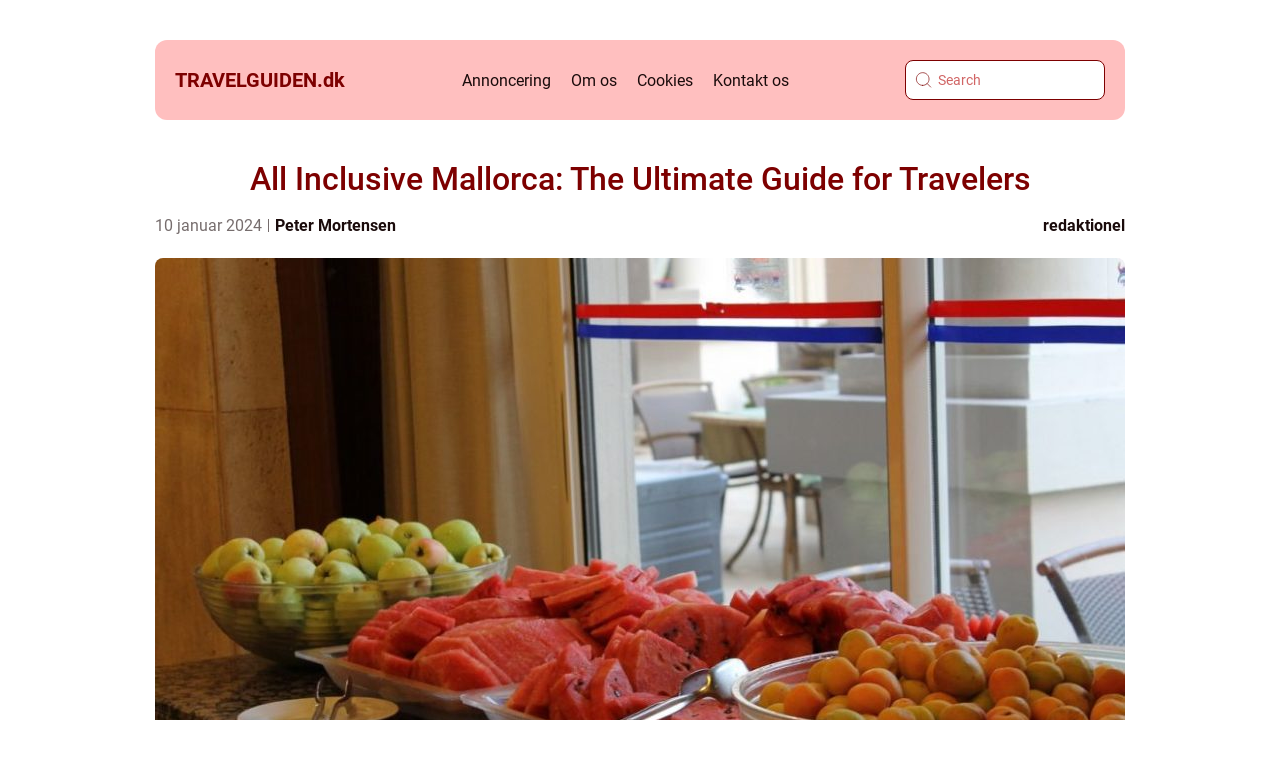

--- FILE ---
content_type: text/html; charset=UTF-8
request_url: https://travelguiden.dk/all-inclusive-mallorca-the-ultimate-guide-for-travelers/
body_size: 19868
content:
<!doctype html>
<html lang="da-DK">
<head><meta charset="UTF-8"><script >var _wpmeteor={"rdelay":2000,"elementor-animations":true,"elementor-pp":true,"v":"2.3.10"};if(navigator.userAgent.match(/MSIE|Internet Explorer/i)||navigator.userAgent.match(/Trident\/7\..*?rv:11/i)){var href=document.location.href;if(!href.match(/[?&]wpmeteordisable/)){if(href.indexOf("?")==-1){if(href.indexOf("#")==-1){document.location.href=href+"?wpmeteordisable=1"}else{document.location.href=href.replace("#","?wpmeteordisable=1#")}}else{if(href.indexOf("#")==-1){document.location.href=href+"&wpmeteordisable=1"}else{document.location.href=href.replace("#","&wpmeteordisable=1#")}}}}</script><script >!function(t){var e={};function n(r){if(e[r])return e[r].exports;var o=e[r]={i:r,l:!1,exports:{}};return t[r].call(o.exports,o,o.exports,n),o.l=!0,o.exports}n.m=t,n.c=e,n.d=function(t,e,r){n.o(t,e)||Object.defineProperty(t,e,{enumerable:!0,get:r})},n.r=function(t){"undefined"!=typeof Symbol&&Symbol.toStringTag&&Object.defineProperty(t,Symbol.toStringTag,{value:"Module"}),Object.defineProperty(t,"__esModule",{value:!0})},n.t=function(t,e){if(1&e&&(t=n(t)),8&e)return t;if(4&e&&"object"==typeof t&&t&&t.__esModule)return t;var r=Object.create(null);if(n.r(r),Object.defineProperty(r,"default",{enumerable:!0,value:t}),2&e&&"string"!=typeof t)for(var o in t)n.d(r,o,function(e){return t[e]}.bind(null,o));return r},n.n=function(t){var e=t&&t.__esModule?function(){return t.default}:function(){return t};return n.d(e,"a",e),e},n.o=function(t,e){return Object.prototype.hasOwnProperty.call(t,e)},n.p="/",n(n.s=0)}([function(t,e,n){t.exports=n(1)},function(t,e,n){"use strict";n.r(e);var r=new(function(){function t(){this.l=[]}var e=t.prototype;return e.emit=function(t,e){void 0===e&&(e=null),this.l[t]&&this.l[t].forEach((function(t){return t(e)}))},e.on=function(t,e){var n;(n=this.l)[t]||(n[t]=[]),this.l[t].push(e)},e.off=function(t,e){this.l[t]=(this.l[t]||[]).filter((function(t){return t!==e}))},t}()),o=new Date,i=document,a=function(){function t(){this.known=[]}var e=t.prototype;return e.init=function(){var t,e=this,n=!1,o=function(t){if(!n&&t&&t.fn&&!t.__wpmeteor){var r=function(e){return i.addEventListener("DOMContentLoaded",(function(n){e.bind(i)(t,n)})),this};e.known.push([t,t.fn.ready,t.fn.init.prototype.ready]),t.fn.ready=r,t.fn.init.prototype.ready=r,t.__wpmeteor=!0}return t};window.jQuery&&(t=o(window.jQuery)),Object.defineProperty(window,"jQuery",{get:function(){return t},set:function(e){return t=o(e)}}),r.on("l",(function(){return n=!0}))},e.unmock=function(){this.known.forEach((function(t){var e=t[0],n=t[1],r=t[2];e.fn.ready=n,e.fn.init.prototype.ready=r}))},t}(),c={};!function(t,e){try{var n=Object.defineProperty({},e,{get:function(){c[e]=!0}});t.addEventListener(e,null,n),t.removeEventListener(e,null,n)}catch(t){}}(window,"passive");var u=c,f=window,d=document,s=["mouseover","keydown","touchmove","touchend","wheel"],l=["mouseover","mouseout","touchstart","touchmove","touchend","click"],p="data-wpmeteor-",v=function(){function t(){}return t.prototype.init=function(t){var e=!1,n=!1,o=function t(o){e||(e=!0,s.forEach((function(e){return d.body.removeEventListener(e,t,u)})),clearTimeout(n),location.href.match(/wpmeteornopreload/)||r.emit("pre"),r.emit("fi"))},i=function(t){var e=new MouseEvent("click",{view:t.view,bubbles:!0,cancelable:!0});return Object.defineProperty(e,"target",{writable:!1,value:t.target}),e};t<1e4&&r.on("i",(function(){e||(n=setTimeout(o,t))}));var a=[],c=function(t){t.target&&"dispatchEvent"in t.target&&("click"===t.type?(t.preventDefault(),t.stopPropagation(),a.push(i(t))):"touchmove"!==t.type&&a.push(t),t.target.setAttribute(p+t.type,!0))};r.on("l",(function(){var t;for(l.forEach((function(t){return f.removeEventListener(t,c)}));t=a.shift();){var e=t.target;e.getAttribute(p+"touchstart")&&e.getAttribute(p+"touchend")&&!e.getAttribute(p+"click")?(e.getAttribute(p+"touchmove")||(e.removeAttribute(p+"touchmove"),a.push(i(t))),e.removeAttribute(p+"touchstart"),e.removeAttribute(p+"touchend")):e.removeAttribute(p+t.type),e.dispatchEvent(t)}}));d.addEventListener("DOMContentLoaded",(function t(){s.forEach((function(t){return d.body.addEventListener(t,o,u)})),l.forEach((function(t){return f.addEventListener(t,c)})),d.removeEventListener("DOMContentLoaded",t)}))},t}(),m=document,h=m.createElement("span");h.setAttribute("id","elementor-device-mode"),h.setAttribute("class","elementor-screen-only");var y=window,b=document,g=b.documentElement,w=function(t){return t.getAttribute("class")||""},E=function(t,e){return t.setAttribute("class",e)},L=function(){window.addEventListener("load",(function(){var t=(m.body.appendChild(h),getComputedStyle(h,":after").content.replace(/"/g,"")),e=Math.max(g.clientWidth||0,y.innerWidth||0),n=Math.max(g.clientHeight||0,y.innerHeight||0),o=["_animation_"+t,"animation_"+t,"_animation","_animation","animation"];Array.from(b.querySelectorAll(".elementor-invisible")).forEach((function(t){var i=t.getBoundingClientRect();if(i.top+y.scrollY<=n&&i.left+y.scrollX<e)try{var a=JSON.parse(t.getAttribute("data-settings"));if(a.trigger_source)return;for(var c,u=a._animation_delay||a.animation_delay||0,f=0;f<o.length;f++)if(a[o[f]]){o[f],c=a[o[f]];break}if(c){var d=w(t),s="none"===c?d:d+" animated "+c,l=setTimeout((function(){E(t,s.replace(/\belementor\-invisible\b/,"")),o.forEach((function(t){return delete a[t]})),t.setAttribute("data-settings",JSON.stringify(a))}),u);r.on("fi",(function(){clearTimeout(l),E(t,w(t).replace(new RegExp("\b"+c+"\b"),""))}))}}catch(t){console.error(t)}}))}))},S=document,A="querySelectorAll",O="data-in-mega_smartmenus",_="DOMContentLoaded",j="readystatechange",P="message",k=console.error;!function(t,e,n,i,c,u,f,d,s){var l,p,m=t.constructor.name+"::",h=e.constructor.name+"::",y=function(e,n){n=n||t;for(var r=0;r<this.length;r++)e.call(n,this[r],r,this)};"NodeList"in t&&!NodeList.prototype.forEach&&(NodeList.prototype.forEach=y),"HTMLCollection"in t&&!HTMLCollection.prototype.forEach&&(HTMLCollection.prototype.forEach=y),_wpmeteor["elementor-animations"]&&L(),_wpmeteor["elementor-pp"]&&function(){var t=S.createElement("div");t.innerHTML='<span class="sub-arrow --wp-meteor"><i class="fa" aria-hidden="true"></i></span>';var e=t.firstChild;S.addEventListener("DOMContentLoaded",(function(){Array.from(S[A](".pp-advanced-menu ul")).forEach((function(t){if(!t.getAttribute(O)){(t.getAttribute("class")||"").match(/\bmega\-menu\b/)&&t[A]("ul").forEach((function(t){t.setAttribute(O,!0)}));var n=function(t){for(var e=[];t=t.previousElementSibling;)e.push(t);return e}(t),r=n.filter((function(t){return t})).filter((function(t){return"A"===t.tagName})).pop();if(r||(r=n.map((function(t){return Array.from(t[A]("a"))})).filter((function(t){return t})).flat().pop()),r){var o=e.cloneNode(!0);r.appendChild(o),new MutationObserver((function(t){t.forEach((function(t){t.addedNodes.forEach((function(t){if(1===t.nodeType&&"SPAN"===t.tagName)try{r.removeChild(o)}catch(t){}}))}))})).observe(r,{childList:!0})}}}))}))}();var b,g,w=[],E=[],x={},C=!1,T=!1,M=setTimeout;var N=e[n].bind(e),R=e[i].bind(e),H=t[n].bind(t),D=t[i].bind(t);"undefined"!=typeof EventTarget&&(b=EventTarget.prototype.addEventListener,g=EventTarget.prototype.removeEventListener,N=b.bind(e),R=g.bind(e),H=b.bind(t),D=g.bind(t));var z,q=e.createElement.bind(e),B=e.__proto__.__lookupGetter__("readyState").bind(e);Object.defineProperty(e,"readyState",{get:function(){return z||B()},set:function(t){return z=t}});var Q=function(t){return E.filter((function(e,n){var r=e[0],o=(e[1],e[2]);if(!(t.indexOf(r.type)<0)){o||(o=r.target);try{for(var i=o.constructor.name+"::"+r.type,a=0;a<x[i].length;a++){if(x[i][a])if(!W[i+"::"+n+"::"+a])return!0}}catch(t){}}})).length},W={},I=function(t){E.forEach((function(n,r){var o=n[0],i=n[1],a=n[2];if(!(t.indexOf(o.type)<0)){a||(a=o.target);try{var c=a.constructor.name+"::"+o.type;if((x[c]||[]).length)for(var u=0;u<x[c].length;u++){var f=x[c][u];if(f){var d=c+"::"+r+"::"+u;if(!W[d]){W[d]=!0,e.readyState=i;try{f.hasOwnProperty("prototype")&&f.prototype.constructor!==f?f(o):f.bind(a)(o)}catch(t){k(t,f)}}}}}catch(t){k(t)}}}))};N(_,(function(t){E.push([t,e.readyState,e])})),N(j,(function(t){E.push([t,e.readyState,e])})),H(_,(function(n){E.push([n,e.readyState,t])})),H(d,(function(n){E.push([n,e.readyState,t]),G||I([_,j,P,d])}));var J=function(n){E.push([n,e.readyState,t])};H(P,J),r.on("fi",(function(){T=!0,G=!0,e.readyState="loading",M(X)}));H(d,(function t(){C=!0,T&&!G&&(e.readyState="loading",M(X)),D(d,t)})),(new v).init(_wpmeteor.rdelay);var F=new a;F.init();var G=!1,X=function n(){var o=w.shift();if(o)if(o[c]("data-src"))o.hasAttribute("data-async")?(U(o),M(n)):U(o,n);else if("javascript/blocked"==o.type)U(o),M(n);else if(o.hasAttribute("data-wpmeteor-onload")){var i=o[c]("data-wpmeteor-onload");try{new Function(i).call(o)}catch(t){k(t)}M(n)}else M(n);else if(Q([_,j,P]))I([_,j,P]),M(n);else if(T&&C)if(Q([d,P]))I([d,P]),M(n);else{if(t.RocketLazyLoadScripts)try{RocketLazyLoadScripts.run()}catch(t){k(t)}e.readyState="complete",D(P,J),(x[m+"message"]||[]).forEach((function(t){H(P,t)})),F.unmock(),Z=N,$=R,nt=H,rt=D,G=!1,setTimeout((function(){return r.emit("l")}))}else G=!1},Y=function(t){for(var n=e.createElement("SCRIPT"),r=t.attributes,o=r.length-1;o>=0;o--)n.setAttribute(r[o].name,r[o].value);return n.bypass=!0,n.type=t.hasAttribute("data-wpmeteor-module")?"module":"text/javascript",(t.text||"").match(/^\s*class RocketLazyLoadScripts/)?n.text=t.text.replace(/^\s*class RocketLazyLoadScripts/,"window.RocketLazyLoadScripts=class").replace("RocketLazyLoadScripts.run();",""):n.text=t.text,n[f]("data-wpmeteor-after"),n},K=function(t,e){var n=t.parentNode;n&&n.replaceChild(e,t)},U=function(t,e){if(t[c]("data-src")){var r=Y(t),o=b?b.bind(r):r[n].bind(r);if(e){var i=function(){return M(e)};o(d,i),o(s,i)}r.src=t[c]("data-src"),r[f]("data-src"),K(t,r)}else"javascript/blocked"===t.type?K(t,Y(t)):onLoad&&onLoad()},V=function(t,e){var n=(x[t]||[]).indexOf(e);if(n>=0)return x[t][n]=void 0,!0},Z=function(t,e){if(e&&(t===_||t===j)){var n=h+t;return x[n]=x[n]||[],void x[n].push(e)}for(var r=arguments.length,o=new Array(r>2?r-2:0),i=2;i<r;i++)o[i-2]=arguments[i];return N.apply(void 0,[t,e].concat(o))},$=function(t,e){t===_&&V(h+t,e);return R(t,e)};Object.defineProperties(e,((l={})[n]={get:function(){return Z},set:function(){return Z}},l[i]={get:function(){return $},set:function(){return $}},l)),r.on("pre",(function(){return w.forEach((function(t){var n=t[c]("data-src");if(n){var r=q("link");r.rel="pre"+d,r.as="script",r.href=n,r.crossorigin=!0,e.head.appendChild(r)}}))})),N(_,(function(){e.querySelectorAll("script[data-wpmeteor-after]").forEach((function(t){return w.push(t)}));var t=["link"].map((function(t){return t+"[data-wpmeteor-onload]"})).join(",");e.querySelectorAll(t).forEach((function(t){return w.push(t)}))}));var tt=function(t){if(e.currentScript)try{var n=e.currentScript.parentElement,r=e.currentScript.nextSibling,i=document.createElement("div");i.innerHTML=t,Array.from(i.childNodes).forEach((function(t){"SCRIPT"===t.nodeName?n.insertBefore(Y(t),r):n.insertBefore(t,r)}))}catch(t){console.error(t)}else k((new Date-o)/1e3,"document.currentScript not set",t)},et=function(t){return tt(t+"\n")};Object.defineProperties(e,{write:{get:function(){return tt},set:function(t){return tt=t}},writeln:{get:function(){return et},set:function(t){return et=t}}});var nt=function(t,e){if(e&&(t===d||t===_||t===P)){var n=t===_?h+t:m+t;return x[n]=x[n]||[],void x[n].push(e)}for(var r=arguments.length,o=new Array(r>2?r-2:0),i=2;i<r;i++)o[i-2]=arguments[i];return H.apply(void 0,[t,e].concat(o))},rt=function(t,e){t===d&&V(t===_?h+t:m+t,e);return D(t,e)};Object.defineProperties(t,((p={})[n]={get:function(){return nt},set:function(){return nt}},p[i]={get:function(){return rt},set:function(){return rt}},p));var ot=function(t){var e;return{get:function(){return e},set:function(n){return e&&V(t,n),x[t]=x[t]||[],x[t].push(n),e=n}}},it=ot(m+d);Object.defineProperty(t,"onload",it),N(_,(function(){Object.defineProperty(e.body,"onload",it)})),Object.defineProperty(e,"onreadystatechange",ot(h+j)),Object.defineProperty(t,"onmessage",ot(m+P));var at=1,ct=function(){--at||r.emit("i")};H(d,(function t(){M((function(){e.querySelectorAll("img").forEach((function(t){if(!t.complete&&(t.currentSrc||t.src)&&"lazy"==!(t.loading||"").toLowerCase()||(r=t.getBoundingClientRect(),o=window.innerHeight||document.documentElement.clientHeight,i=window.innerWidth||document.documentElement.clientWidth,r.top>=-1*o*1&&r.left>=-1*i*1&&r.bottom<=2*o&&r.right<=2*i)){var e=new Image;e[n](d,ct),e[n](s,ct),e.src=t.currentSrc||t.src,at++}var r,o,i})),ct()})),D(d,t)}));var ut=Object.defineProperty;Object.defineProperty=function(n,r,o){return n===t&&["jQuery","onload"].indexOf(r)>=0||(n===e||n===e.body)&&["readyState","write"].indexOf(r)>=0?n:ut(n,r,o)},Object.defineProperties=function(t,e){for(var n in e)Object.defineProperty(t,n,e[n]);return t}}(window,document,"addEventListener","removeEventListener","getAttribute",0,"removeAttribute","load","error")}]);
</script>
    
    <meta name="viewport" content="width=device-width, initial-scale=1">

    <link rel="apple-touch-icon" sizes="180x180" href="https://travelguiden.dk/wp-content/themes/klikko4_b_04_06_2025/dest/images/favicon.png">
    <link rel="icon" type="image/png" sizes="32x32" href="https://travelguiden.dk/wp-content/themes/klikko4_b_04_06_2025/dest/images/favicon.png">
    <link rel="icon" type="image/png" sizes="16x16" href="https://travelguiden.dk/wp-content/themes/klikko4_b_04_06_2025/dest/images/favicon.png">
            <title>All Inclusive Mallorca: The Ultimate Guide for Travelers</title>
    <meta name='robots' content='index, follow' />
	<style>img:is([sizes="auto" i], [sizes^="auto," i]) { contain-intrinsic-size: 3000px 1500px }</style>
	
	<!-- This site is optimized with the Yoast SEO plugin v25.3.1 - https://yoast.com/wordpress/plugins/seo/ -->
	<meta name="description" content="Discover the world of all-inclusive Mallorca in this comprehensive guide. Learn about its evolution, key features, and why it&#039;s the perfect choice for a convenient and memorable vacation. From accommodation options and dining experiences to activities and accessibility to local attractions, find out how all-inclusive Mallorca caters to every traveler&#039;s needs and desires." />
	<link rel="canonical" href="https://travelguiden.dk/all-inclusive-mallorca-the-ultimate-guide-for-travelers/" />
	<meta property="og:locale" content="da_DK" />
	<meta property="og:type" content="article" />
	<meta property="og:title" content="All-Inclusive Mallorca: The Ultimate Guide for Travelers" />
	<meta property="og:description" content="Discover the world of all-inclusive Mallorca in this comprehensive guide. Learn about its evolution, key features, and why it&#039;s the perfect choice for a convenient and memorable vacation. From accommodation options and dining experiences to activities and accessibility to local attractions, find out how all-inclusive Mallorca caters to every traveler&#039;s needs and desires." />
	<meta property="og:url" content="https://travelguiden.dk/all-inclusive-mallorca-the-ultimate-guide-for-travelers/" />
	<meta property="og:site_name" content="Blog om rejser og Nyheder, tips og gode råd | Ind- og udland" />
	<meta property="article:published_time" content="2024-01-10T00:29:35+00:00" />
	<meta property="article:modified_time" content="2025-08-20T05:28:25+00:00" />
	<meta property="og:image" content="https://travelguiden.dk/wp-content/uploads/2024/01/pixabay-3417584-5.jpeg" />
	<meta property="og:image:width" content="1000" />
	<meta property="og:image:height" content="666" />
	<meta property="og:image:type" content="image/jpeg" />
	<meta name="author" content="Peter Mortensen" />
	<meta name="twitter:card" content="summary_large_image" />
	<script type="application/ld+json" class="yoast-schema-graph">{"@context":"https://schema.org","@graph":[{"@type":"WebPage","@id":"https://travelguiden.dk/all-inclusive-mallorca-the-ultimate-guide-for-travelers/","url":"https://travelguiden.dk/all-inclusive-mallorca-the-ultimate-guide-for-travelers/","name":"All-Inclusive Mallorca: The Ultimate Guide for Travelers","isPartOf":{"@id":"https://travelguiden.dk/#website"},"primaryImageOfPage":{"@id":"https://travelguiden.dk/all-inclusive-mallorca-the-ultimate-guide-for-travelers/#primaryimage"},"image":{"@id":"https://travelguiden.dk/all-inclusive-mallorca-the-ultimate-guide-for-travelers/#primaryimage"},"thumbnailUrl":"https://travelguiden.dk/wp-content/uploads/2024/01/pixabay-3417584-5.jpeg","datePublished":"2024-01-10T00:29:35+00:00","dateModified":"2025-08-20T05:28:25+00:00","author":{"@id":"https://travelguiden.dk/#/schema/person/0d445362f56d6c8d4a622e3782ef07cb"},"description":"Discover the world of all-inclusive Mallorca in this comprehensive guide. Learn about its evolution, key features, and why it's the perfect choice for a convenient and memorable vacation. From accommodation options and dining experiences to activities and accessibility to local attractions, find out how all-inclusive Mallorca caters to every traveler's needs and desires.","breadcrumb":{"@id":"https://travelguiden.dk/all-inclusive-mallorca-the-ultimate-guide-for-travelers/#breadcrumb"},"inLanguage":"da-DK","potentialAction":[{"@type":"ReadAction","target":["https://travelguiden.dk/all-inclusive-mallorca-the-ultimate-guide-for-travelers/"]}]},{"@type":"ImageObject","inLanguage":"da-DK","@id":"https://travelguiden.dk/all-inclusive-mallorca-the-ultimate-guide-for-travelers/#primaryimage","url":"https://travelguiden.dk/wp-content/uploads/2024/01/pixabay-3417584-5.jpeg","contentUrl":"https://travelguiden.dk/wp-content/uploads/2024/01/pixabay-3417584-5.jpeg","width":1000,"height":666},{"@type":"BreadcrumbList","@id":"https://travelguiden.dk/all-inclusive-mallorca-the-ultimate-guide-for-travelers/#breadcrumb","itemListElement":[{"@type":"ListItem","position":1,"name":"Hjem","item":"https://travelguiden.dk/"},{"@type":"ListItem","position":2,"name":"All Inclusive Mallorca: The Ultimate Guide for Travelers"}]},{"@type":"WebSite","@id":"https://travelguiden.dk/#website","url":"https://travelguiden.dk/","name":"Blog om rejser og Nyheder, tips og gode råd | Ind- og udland","description":"Læs med og få de bedste nyheder fra alle verdens rejsedestinationer. Vi deler ud af gode råd om rejser og oplevelser i Danmark såvel som i resten af verden.","potentialAction":[{"@type":"SearchAction","target":{"@type":"EntryPoint","urlTemplate":"https://travelguiden.dk/?s={search_term_string}"},"query-input":{"@type":"PropertyValueSpecification","valueRequired":true,"valueName":"search_term_string"}}],"inLanguage":"da-DK"},{"@type":"Person","@id":"https://travelguiden.dk/#/schema/person/0d445362f56d6c8d4a622e3782ef07cb","name":"Peter Mortensen","image":{"@type":"ImageObject","inLanguage":"da-DK","@id":"https://travelguiden.dk/#/schema/person/image/","url":"https://secure.gravatar.com/avatar/3533387db6842180ab9026a4bdc4b47c19cc2438cc5a3f31ca5581bc23fd3a1e?s=96&d=mm&r=g","contentUrl":"https://secure.gravatar.com/avatar/3533387db6842180ab9026a4bdc4b47c19cc2438cc5a3f31ca5581bc23fd3a1e?s=96&d=mm&r=g","caption":"Peter Mortensen"},"url":"https://travelguiden.dk/author/peter_mortensen/"}]}</script>
	<!-- / Yoast SEO plugin. -->


<script  data-wpmeteor-after="REORDER" type="javascript/blocked">
/* <![CDATA[ */
window._wpemojiSettings = {"baseUrl":"https:\/\/s.w.org\/images\/core\/emoji\/16.0.1\/72x72\/","ext":".png","svgUrl":"https:\/\/s.w.org\/images\/core\/emoji\/16.0.1\/svg\/","svgExt":".svg","source":{"concatemoji":"https:\/\/travelguiden.dk\/wp-includes\/js\/wp-emoji-release.min.js?ver=6.8.3"}};
/*! This file is auto-generated */
!function(s,n){var o,i,e;function c(e){try{var t={supportTests:e,timestamp:(new Date).valueOf()};sessionStorage.setItem(o,JSON.stringify(t))}catch(e){}}function p(e,t,n){e.clearRect(0,0,e.canvas.width,e.canvas.height),e.fillText(t,0,0);var t=new Uint32Array(e.getImageData(0,0,e.canvas.width,e.canvas.height).data),a=(e.clearRect(0,0,e.canvas.width,e.canvas.height),e.fillText(n,0,0),new Uint32Array(e.getImageData(0,0,e.canvas.width,e.canvas.height).data));return t.every(function(e,t){return e===a[t]})}function u(e,t){e.clearRect(0,0,e.canvas.width,e.canvas.height),e.fillText(t,0,0);for(var n=e.getImageData(16,16,1,1),a=0;a<n.data.length;a++)if(0!==n.data[a])return!1;return!0}function f(e,t,n,a){switch(t){case"flag":return n(e,"\ud83c\udff3\ufe0f\u200d\u26a7\ufe0f","\ud83c\udff3\ufe0f\u200b\u26a7\ufe0f")?!1:!n(e,"\ud83c\udde8\ud83c\uddf6","\ud83c\udde8\u200b\ud83c\uddf6")&&!n(e,"\ud83c\udff4\udb40\udc67\udb40\udc62\udb40\udc65\udb40\udc6e\udb40\udc67\udb40\udc7f","\ud83c\udff4\u200b\udb40\udc67\u200b\udb40\udc62\u200b\udb40\udc65\u200b\udb40\udc6e\u200b\udb40\udc67\u200b\udb40\udc7f");case"emoji":return!a(e,"\ud83e\udedf")}return!1}function g(e,t,n,a){var r="undefined"!=typeof WorkerGlobalScope&&self instanceof WorkerGlobalScope?new OffscreenCanvas(300,150):s.createElement("canvas"),o=r.getContext("2d",{willReadFrequently:!0}),i=(o.textBaseline="top",o.font="600 32px Arial",{});return e.forEach(function(e){i[e]=t(o,e,n,a)}),i}function t(e){var t=s.createElement("script");t.src=e,t.defer=!0,s.head.appendChild(t)}"undefined"!=typeof Promise&&(o="wpEmojiSettingsSupports",i=["flag","emoji"],n.supports={everything:!0,everythingExceptFlag:!0},e=new Promise(function(e){s.addEventListener("DOMContentLoaded",e,{once:!0})}),new Promise(function(t){var n=function(){try{var e=JSON.parse(sessionStorage.getItem(o));if("object"==typeof e&&"number"==typeof e.timestamp&&(new Date).valueOf()<e.timestamp+604800&&"object"==typeof e.supportTests)return e.supportTests}catch(e){}return null}();if(!n){if("undefined"!=typeof Worker&&"undefined"!=typeof OffscreenCanvas&&"undefined"!=typeof URL&&URL.createObjectURL&&"undefined"!=typeof Blob)try{var e="postMessage("+g.toString()+"("+[JSON.stringify(i),f.toString(),p.toString(),u.toString()].join(",")+"));",a=new Blob([e],{type:"text/javascript"}),r=new Worker(URL.createObjectURL(a),{name:"wpTestEmojiSupports"});return void(r.onmessage=function(e){c(n=e.data),r.terminate(),t(n)})}catch(e){}c(n=g(i,f,p,u))}t(n)}).then(function(e){for(var t in e)n.supports[t]=e[t],n.supports.everything=n.supports.everything&&n.supports[t],"flag"!==t&&(n.supports.everythingExceptFlag=n.supports.everythingExceptFlag&&n.supports[t]);n.supports.everythingExceptFlag=n.supports.everythingExceptFlag&&!n.supports.flag,n.DOMReady=!1,n.readyCallback=function(){n.DOMReady=!0}}).then(function(){return e}).then(function(){var e;n.supports.everything||(n.readyCallback(),(e=n.source||{}).concatemoji?t(e.concatemoji):e.wpemoji&&e.twemoji&&(t(e.twemoji),t(e.wpemoji)))}))}((window,document),window._wpemojiSettings);
/* ]]> */
</script>
<style id='wp-emoji-styles-inline-css' type='text/css'>

	img.wp-smiley, img.emoji {
		display: inline !important;
		border: none !important;
		box-shadow: none !important;
		height: 1em !important;
		width: 1em !important;
		margin: 0 0.07em !important;
		vertical-align: -0.1em !important;
		background: none !important;
		padding: 0 !important;
	}
</style>
<link rel='stylesheet' id='wp-block-library-css' href='https://travelguiden.dk/wp-includes/css/dist/block-library/style.min.css?ver=6.8.3' type='text/css' media='all' />
<style id='classic-theme-styles-inline-css' type='text/css'>
/*! This file is auto-generated */
.wp-block-button__link{color:#fff;background-color:#32373c;border-radius:9999px;box-shadow:none;text-decoration:none;padding:calc(.667em + 2px) calc(1.333em + 2px);font-size:1.125em}.wp-block-file__button{background:#32373c;color:#fff;text-decoration:none}
</style>
<style id='global-styles-inline-css' type='text/css'>
:root{--wp--preset--aspect-ratio--square: 1;--wp--preset--aspect-ratio--4-3: 4/3;--wp--preset--aspect-ratio--3-4: 3/4;--wp--preset--aspect-ratio--3-2: 3/2;--wp--preset--aspect-ratio--2-3: 2/3;--wp--preset--aspect-ratio--16-9: 16/9;--wp--preset--aspect-ratio--9-16: 9/16;--wp--preset--color--black: #000000;--wp--preset--color--cyan-bluish-gray: #abb8c3;--wp--preset--color--white: #ffffff;--wp--preset--color--pale-pink: #f78da7;--wp--preset--color--vivid-red: #cf2e2e;--wp--preset--color--luminous-vivid-orange: #ff6900;--wp--preset--color--luminous-vivid-amber: #fcb900;--wp--preset--color--light-green-cyan: #7bdcb5;--wp--preset--color--vivid-green-cyan: #00d084;--wp--preset--color--pale-cyan-blue: #8ed1fc;--wp--preset--color--vivid-cyan-blue: #0693e3;--wp--preset--color--vivid-purple: #9b51e0;--wp--preset--gradient--vivid-cyan-blue-to-vivid-purple: linear-gradient(135deg,rgba(6,147,227,1) 0%,rgb(155,81,224) 100%);--wp--preset--gradient--light-green-cyan-to-vivid-green-cyan: linear-gradient(135deg,rgb(122,220,180) 0%,rgb(0,208,130) 100%);--wp--preset--gradient--luminous-vivid-amber-to-luminous-vivid-orange: linear-gradient(135deg,rgba(252,185,0,1) 0%,rgba(255,105,0,1) 100%);--wp--preset--gradient--luminous-vivid-orange-to-vivid-red: linear-gradient(135deg,rgba(255,105,0,1) 0%,rgb(207,46,46) 100%);--wp--preset--gradient--very-light-gray-to-cyan-bluish-gray: linear-gradient(135deg,rgb(238,238,238) 0%,rgb(169,184,195) 100%);--wp--preset--gradient--cool-to-warm-spectrum: linear-gradient(135deg,rgb(74,234,220) 0%,rgb(151,120,209) 20%,rgb(207,42,186) 40%,rgb(238,44,130) 60%,rgb(251,105,98) 80%,rgb(254,248,76) 100%);--wp--preset--gradient--blush-light-purple: linear-gradient(135deg,rgb(255,206,236) 0%,rgb(152,150,240) 100%);--wp--preset--gradient--blush-bordeaux: linear-gradient(135deg,rgb(254,205,165) 0%,rgb(254,45,45) 50%,rgb(107,0,62) 100%);--wp--preset--gradient--luminous-dusk: linear-gradient(135deg,rgb(255,203,112) 0%,rgb(199,81,192) 50%,rgb(65,88,208) 100%);--wp--preset--gradient--pale-ocean: linear-gradient(135deg,rgb(255,245,203) 0%,rgb(182,227,212) 50%,rgb(51,167,181) 100%);--wp--preset--gradient--electric-grass: linear-gradient(135deg,rgb(202,248,128) 0%,rgb(113,206,126) 100%);--wp--preset--gradient--midnight: linear-gradient(135deg,rgb(2,3,129) 0%,rgb(40,116,252) 100%);--wp--preset--font-size--small: 13px;--wp--preset--font-size--medium: 20px;--wp--preset--font-size--large: 36px;--wp--preset--font-size--x-large: 42px;--wp--preset--spacing--20: 0.44rem;--wp--preset--spacing--30: 0.67rem;--wp--preset--spacing--40: 1rem;--wp--preset--spacing--50: 1.5rem;--wp--preset--spacing--60: 2.25rem;--wp--preset--spacing--70: 3.38rem;--wp--preset--spacing--80: 5.06rem;--wp--preset--shadow--natural: 6px 6px 9px rgba(0, 0, 0, 0.2);--wp--preset--shadow--deep: 12px 12px 50px rgba(0, 0, 0, 0.4);--wp--preset--shadow--sharp: 6px 6px 0px rgba(0, 0, 0, 0.2);--wp--preset--shadow--outlined: 6px 6px 0px -3px rgba(255, 255, 255, 1), 6px 6px rgba(0, 0, 0, 1);--wp--preset--shadow--crisp: 6px 6px 0px rgba(0, 0, 0, 1);}:where(.is-layout-flex){gap: 0.5em;}:where(.is-layout-grid){gap: 0.5em;}body .is-layout-flex{display: flex;}.is-layout-flex{flex-wrap: wrap;align-items: center;}.is-layout-flex > :is(*, div){margin: 0;}body .is-layout-grid{display: grid;}.is-layout-grid > :is(*, div){margin: 0;}:where(.wp-block-columns.is-layout-flex){gap: 2em;}:where(.wp-block-columns.is-layout-grid){gap: 2em;}:where(.wp-block-post-template.is-layout-flex){gap: 1.25em;}:where(.wp-block-post-template.is-layout-grid){gap: 1.25em;}.has-black-color{color: var(--wp--preset--color--black) !important;}.has-cyan-bluish-gray-color{color: var(--wp--preset--color--cyan-bluish-gray) !important;}.has-white-color{color: var(--wp--preset--color--white) !important;}.has-pale-pink-color{color: var(--wp--preset--color--pale-pink) !important;}.has-vivid-red-color{color: var(--wp--preset--color--vivid-red) !important;}.has-luminous-vivid-orange-color{color: var(--wp--preset--color--luminous-vivid-orange) !important;}.has-luminous-vivid-amber-color{color: var(--wp--preset--color--luminous-vivid-amber) !important;}.has-light-green-cyan-color{color: var(--wp--preset--color--light-green-cyan) !important;}.has-vivid-green-cyan-color{color: var(--wp--preset--color--vivid-green-cyan) !important;}.has-pale-cyan-blue-color{color: var(--wp--preset--color--pale-cyan-blue) !important;}.has-vivid-cyan-blue-color{color: var(--wp--preset--color--vivid-cyan-blue) !important;}.has-vivid-purple-color{color: var(--wp--preset--color--vivid-purple) !important;}.has-black-background-color{background-color: var(--wp--preset--color--black) !important;}.has-cyan-bluish-gray-background-color{background-color: var(--wp--preset--color--cyan-bluish-gray) !important;}.has-white-background-color{background-color: var(--wp--preset--color--white) !important;}.has-pale-pink-background-color{background-color: var(--wp--preset--color--pale-pink) !important;}.has-vivid-red-background-color{background-color: var(--wp--preset--color--vivid-red) !important;}.has-luminous-vivid-orange-background-color{background-color: var(--wp--preset--color--luminous-vivid-orange) !important;}.has-luminous-vivid-amber-background-color{background-color: var(--wp--preset--color--luminous-vivid-amber) !important;}.has-light-green-cyan-background-color{background-color: var(--wp--preset--color--light-green-cyan) !important;}.has-vivid-green-cyan-background-color{background-color: var(--wp--preset--color--vivid-green-cyan) !important;}.has-pale-cyan-blue-background-color{background-color: var(--wp--preset--color--pale-cyan-blue) !important;}.has-vivid-cyan-blue-background-color{background-color: var(--wp--preset--color--vivid-cyan-blue) !important;}.has-vivid-purple-background-color{background-color: var(--wp--preset--color--vivid-purple) !important;}.has-black-border-color{border-color: var(--wp--preset--color--black) !important;}.has-cyan-bluish-gray-border-color{border-color: var(--wp--preset--color--cyan-bluish-gray) !important;}.has-white-border-color{border-color: var(--wp--preset--color--white) !important;}.has-pale-pink-border-color{border-color: var(--wp--preset--color--pale-pink) !important;}.has-vivid-red-border-color{border-color: var(--wp--preset--color--vivid-red) !important;}.has-luminous-vivid-orange-border-color{border-color: var(--wp--preset--color--luminous-vivid-orange) !important;}.has-luminous-vivid-amber-border-color{border-color: var(--wp--preset--color--luminous-vivid-amber) !important;}.has-light-green-cyan-border-color{border-color: var(--wp--preset--color--light-green-cyan) !important;}.has-vivid-green-cyan-border-color{border-color: var(--wp--preset--color--vivid-green-cyan) !important;}.has-pale-cyan-blue-border-color{border-color: var(--wp--preset--color--pale-cyan-blue) !important;}.has-vivid-cyan-blue-border-color{border-color: var(--wp--preset--color--vivid-cyan-blue) !important;}.has-vivid-purple-border-color{border-color: var(--wp--preset--color--vivid-purple) !important;}.has-vivid-cyan-blue-to-vivid-purple-gradient-background{background: var(--wp--preset--gradient--vivid-cyan-blue-to-vivid-purple) !important;}.has-light-green-cyan-to-vivid-green-cyan-gradient-background{background: var(--wp--preset--gradient--light-green-cyan-to-vivid-green-cyan) !important;}.has-luminous-vivid-amber-to-luminous-vivid-orange-gradient-background{background: var(--wp--preset--gradient--luminous-vivid-amber-to-luminous-vivid-orange) !important;}.has-luminous-vivid-orange-to-vivid-red-gradient-background{background: var(--wp--preset--gradient--luminous-vivid-orange-to-vivid-red) !important;}.has-very-light-gray-to-cyan-bluish-gray-gradient-background{background: var(--wp--preset--gradient--very-light-gray-to-cyan-bluish-gray) !important;}.has-cool-to-warm-spectrum-gradient-background{background: var(--wp--preset--gradient--cool-to-warm-spectrum) !important;}.has-blush-light-purple-gradient-background{background: var(--wp--preset--gradient--blush-light-purple) !important;}.has-blush-bordeaux-gradient-background{background: var(--wp--preset--gradient--blush-bordeaux) !important;}.has-luminous-dusk-gradient-background{background: var(--wp--preset--gradient--luminous-dusk) !important;}.has-pale-ocean-gradient-background{background: var(--wp--preset--gradient--pale-ocean) !important;}.has-electric-grass-gradient-background{background: var(--wp--preset--gradient--electric-grass) !important;}.has-midnight-gradient-background{background: var(--wp--preset--gradient--midnight) !important;}.has-small-font-size{font-size: var(--wp--preset--font-size--small) !important;}.has-medium-font-size{font-size: var(--wp--preset--font-size--medium) !important;}.has-large-font-size{font-size: var(--wp--preset--font-size--large) !important;}.has-x-large-font-size{font-size: var(--wp--preset--font-size--x-large) !important;}
:where(.wp-block-post-template.is-layout-flex){gap: 1.25em;}:where(.wp-block-post-template.is-layout-grid){gap: 1.25em;}
:where(.wp-block-columns.is-layout-flex){gap: 2em;}:where(.wp-block-columns.is-layout-grid){gap: 2em;}
:root :where(.wp-block-pullquote){font-size: 1.5em;line-height: 1.6;}
</style>
<link rel='stylesheet' id='theme-a-style-css' href='https://travelguiden.dk/wp-content/themes/klikko4_b_04_06_2025/style.css?ver=6.8.3' type='text/css' media='all' />
<link rel='stylesheet' id='main-style-css' href='https://travelguiden.dk/wp-content/themes/klikko4_b_04_06_2025/dest/css/app.css?ver=6.8.3' type='text/css' media='all' />
<link rel='stylesheet' id='owl-carousel-css' href='https://travelguiden.dk/wp-content/themes/klikko4_b_04_06_2025/dest/css/owl.carousel.min.css?ver=1' type='text/css' media='all' />
<script  data-wpmeteor-after="REORDER" type="javascript/blocked" data-src="https://travelguiden.dk/wp-includes/js/jquery/jquery.min.js?ver=3.7.1" id="jquery-core-js"></script>
<script  data-wpmeteor-after="REORDER" type="javascript/blocked" data-src="https://travelguiden.dk/wp-includes/js/jquery/jquery-migrate.min.js?ver=3.4.1" id="jquery-migrate-js"></script>
<link rel="https://api.w.org/" href="https://travelguiden.dk/wp-json/" /><link rel="alternate" title="JSON" type="application/json" href="https://travelguiden.dk/wp-json/wp/v2/posts/2888" /><link rel="EditURI" type="application/rsd+xml" title="RSD" href="https://travelguiden.dk/xmlrpc.php?rsd" />
<meta name="generator" content="WordPress 6.8.3" />
<link rel='shortlink' href='https://travelguiden.dk/?p=2888' />
<link rel="alternate" title="oEmbed (JSON)" type="application/json+oembed" href="https://travelguiden.dk/wp-json/oembed/1.0/embed?url=https%3A%2F%2Ftravelguiden.dk%2Fall-inclusive-mallorca-the-ultimate-guide-for-travelers%2F" />
<link rel="alternate" title="oEmbed (XML)" type="text/xml+oembed" href="https://travelguiden.dk/wp-json/oembed/1.0/embed?url=https%3A%2F%2Ftravelguiden.dk%2Fall-inclusive-mallorca-the-ultimate-guide-for-travelers%2F&#038;format=xml" />
<script  data-wpmeteor-after="REORDER" type="javascript/blocked" data-src="//travelguiden.dk/?wordfence_syncAttackData=1769722147.0699" data-async></script>
    <script type="application/ld+json">
        {
          "@context": "https://schema.org",
          "@type": "NewsArticle",
          "mainEntityOfPage": {
            "@type": "WebPage",
            "@id": "https://travelguiden.dk/all-inclusive-mallorca-the-ultimate-guide-for-travelers/"
          },
          "headline": "All Inclusive Mallorca: The Ultimate Guide for Travelers",
          "image": "https://travelguiden.dk/wp-content/uploads/2024/01/pixabay-3417584-5.jpeg",
          "datePublished": "2024-01-10T01:29:35+01:00",
          "dateModified":  "2025-08-20T07:28:25+02:00",
          "author": {
            "@type": "Person",
            "name": "Peter Mortensen"
          },
          "publisher": {
             "@type": "Organization",
             "name": "Blog om rejser og Nyheder, tips og gode råd | Ind- og udland",
             "logo": {
                "@type": "ImageObject",
                "url": "https://travelguiden.dk/wp-content/themes/klikko4_b_04_06_2025/dest/images/favicon.png"
             }
          }
        }
    </script>

    <link rel="icon" href="https://travelguiden.dk/wp-content/uploads/2019/10/Fav_ico.png" sizes="32x32" />
<link rel="icon" href="https://travelguiden.dk/wp-content/uploads/2019/10/Fav_ico.png" sizes="192x192" />
<link rel="apple-touch-icon" href="https://travelguiden.dk/wp-content/uploads/2019/10/Fav_ico.png" />
<meta name="msapplication-TileImage" content="https://travelguiden.dk/wp-content/uploads/2019/10/Fav_ico.png" />
</head>

<body class="wp-singular post-template-default single single-post postid-2888 single-format-standard wp-theme-klikko4_b_04_06_2025">
<header class="bb-header-block">
    <div class="bb-mobile-bg"><span></span></div>
    <div class="bb-max-width-content bb-container-fluid">
        <div class="bb-header-block__wrapper">
            <a href="https://travelguiden.dk">
                <span class="bb-site-name">
                    travelguiden.<span>dk</span>                </span>
            </a>
            <div class="menu-klikko-main-menu-container"><ul id="menu-klikko-main-menu" class="menu"><li id="menu-item-2969" class="menu-item menu-item-type-post_type menu-item-object-page menu-item-2969"><a href="https://travelguiden.dk/annoncering/">Annoncering</a></li>
<li id="menu-item-2970" class="menu-item menu-item-type-post_type menu-item-object-page menu-item-2970"><a href="https://travelguiden.dk/om-os/">Om os</a></li>
<li id="menu-item-2971" class="menu-item menu-item-type-post_type menu-item-object-page menu-item-privacy-policy menu-item-2971"><a rel="privacy-policy" href="https://travelguiden.dk/cookies/">Cookies</a></li>
<li id="menu-item-2972" class="menu-item menu-item-type-post_type menu-item-object-page menu-item-2972"><a href="https://travelguiden.dk/kontakt-os/">Kontakt os</a></li>
</ul></div>            <form id="bb-search" class="bb-search-form" method="get" action="https://travelguiden.dk/">
                <input class="bb-search-form__input" placeholder="Search" type="search" value="" name="s" id="bb-search-input">
                <input class="bb-search-form__submit" type="submit" value="">
            </form>
            <div class="bb-mobile-items">
                <div class="bb-mobile-items__search"></div>
                <div class="bb-mobile-items__menu"></div>
            </div>
        </div>
    </div>
</header>
<main>
    <div class="bb-top-banner">
        <div id="HeaderWideBanner970" class="bb-banner bb-wide-banner"></div>    </div>
    <div class="bb-main-wrapper">
        <div class="bb-left-banner-block">
            <div id="LeftSidebarScrollBanner300" class="bb-banner"></div>        </div>

    <div class="bb-single-blog">
        <section class="bb-main-content__head">
            <h1>All Inclusive Mallorca: The Ultimate Guide for Travelers</h1>
                    <div class="bb-card-data">

        <div class="bb-card-info">
            <span class="bb-card-date">
                10 januar 2024            </span>
            <span class="bb-card-author">
                <a href="https://travelguiden.dk/author/peter_mortensen/">Peter Mortensen</a>            </span>
        </div>

                    <div class="bb-card-categories">
                <a href="https://travelguiden.dk/category/redaktionel/" rel="tag">redaktionel</a>            </div>
        
    </div>
                                <div class="bb-main-content__image">
                    <img width="970" height="600" src="https://travelguiden.dk/wp-content/uploads/2024/01/pixabay-3417584-5-970x600.jpeg" class="attachment-front-large size-front-large" alt="" decoding="async" fetchpriority="high" />                </div>
                        <div class="bb-main-content__text">
                <h2>Introduction</h2>
<p>Are you considering a vacation to Mallorca and want to explore the concept of all-inclusive options? Look no further! In this comprehensive guide, we will delve into the world of all-inclusive Mallorca and provide essential information for anyone interested in this popular travel trend. Whether you are a seasoned traveler or just starting to plan your next adventure, this article will guide you through the ins and outs of all-inclusive Mallorca, ensuring a memorable and hassle-free vacation.</p>
<h2>The Evolution of All-Inclusive Mallorca</h2>
<p>
                         <picture><source srcset="https://wsnonline.dk/storage/image-gallery-images/pixabay-3417584.webp" type="image/webp"><source srcset="https://wsnonline.dk/storage/image-gallery-images/pixabay-3417584.webp" type="image/jpeg"><img decoding="async" style="max-width: 400px!important; height: auto!important;display: block!important; margin-left: auto!important; margin-right: auto!important;" src="https://wsnonline.dk/storage/image-gallery-images/pixabay-3417584.jpeg" alt="all inclusive hotel">
                         </picture></p>
<p>All-inclusive resorts in Mallorca have come a long way since their inception. Historically, Mallorca was a popular destination for package holidays, attracting tourists from all over Europe. These holidays typically included flights, accommodation, and some meals at selected restaurants. However, as the demand for increased convenience and value for money grew, all-inclusive options became more prevalent.</p>
<p>In the early days, all-inclusive packages on the island were limited, offering basic amenities and a few dining options. However, with the rise in tourism and customer expectations, all-inclusive Mallorca has transformed into a diverse and luxurious experience. Today, visitors can find a wide range of all-inclusive resorts, catering to different budgets and preferences.</p>
<h2>Key Features of All-Inclusive Mallorca</h2>
<p>When considering an all-inclusive vacation in Mallorca, there are several factors to keep in mind. Here are some key features that make all-inclusive Mallorca a popular choice among travelers:</p>
<p>1. Accommodation: All-inclusive resorts in Mallorca offer a variety of accommodation options, ranging from cozy beachfront bungalows to luxurious five-star hotels. These resorts provide an array of amenities, including pools, spas, gyms, and entertainment facilities, ensuring a comfortable and enjoyable stay.</p>
<p>2. Dining: One of the major advantages of all-inclusive Mallorca is the wide selection of dining options. Guests can indulge in local and international cuisines at multiple restaurants within the resort premises, often with à la carte and buffet options. The diverse culinary offerings cater to various dietary preferences and ensure guests&#8217; taste buds are tantalized throughout their stay.</p>
<p>3. Activities and Entertainment: All-inclusive resorts in Mallorca go beyond just providing comfortable accommodation and good food. They offer a plethora of activities and entertainment options, such as water sports, cultural events, live performances, and kids&#8217; clubs. These activities are designed to cater to individuals and families, ensuring there is never a dull moment during your vacation.</p>
<p>4. Convenience and Value for Money: All-inclusive Mallorca vacations are designed to provide convenience and value for money. By paying for your accommodation, meals, and activities upfront, you can relax and enjoy your holiday without worrying about additional expenses. This makes it an attractive option for those seeking a stress-free and budget-friendly getaway.</p>
<p>5. Accessibility to Local Attractions: Though all-inclusive resorts offer a multitude of amenities, it is essential to explore the beauty of Mallorca beyond the resort premises. Many resorts are strategically located near popular tourist attractions, enabling guests to explore the island&#8217;s stunning landscapes, historic sites, and vibrant culture. Whether you want to sunbathe on pristine beaches, hike through picturesque mountains, or explore charming local towns, all-inclusive Mallorca allows you to do it all.</p>
<p><span style="width:560px;height:315px;display:block;margin:20px auto 40px;" class="fx-youtube-iframe-box"><br />
                                <iframe style="display:block;margin:auto;border: unset;" width="560" height="315" src="https://www.youtube.com/embed/Nti6bjn0Wn0"
                                            title="all inclusive hotel" frameborder="0"
                                            allow="accelerometer; autoplay; clipboard-write; encrypted-media; gyroscope; picture-in-picture; web-share" allowfullscreen><br />
                                </iframe><br />
                            </span></p>
<h2>Featured Snippet: The Advantages of All-Inclusive Mallorca</h2>
<h2>Accommodation options ranging from cozy bungalows to luxurious five-star hotels.</h2>
<h2>Wide selection of dining options, catering to various dietary preferences.</h2>
<h2>Numerous activities and entertainment opportunities for individuals and families.</h2>
<p>Convenient and budget-friendly, with upfront payment of accommodation, meals, and activities.</p>
<p>Accessible to local attractions, ensuring guests can explore the beauty of Mallorca.</p>
<h2>Conclusion</h2>
<p>All-inclusive Mallorca is a fantastic option for travelers seeking a convenient, value-packed, and memorable vacation experience. Whether you&#8217;re looking for relaxation, adventure, or cultural immersion, all-inclusive resorts in Mallorca offer an array of amenities and activities to cater to your every need. By choosing all-inclusive, you can unwind, indulge, and explore the best that Mallorca has to offer. So pack your bags, book your flights, and get ready to embark on an unforgettable journey to all-inclusive Mallorca!</p>
<div class="schema-faq-wrapper">
<h2 style="text-align: center; margin-bottom: 20px;"><span style="border: 1px solid black; padding: 10px 50px;">FAQ</span><br />
		</h2>
<div itemscope itemtype="https://schema.org/FAQPage" style="border: 1px solid black; padding: 20px;">
<div itemscope itemprop="mainEntity" itemtype="https://schema.org/Question">
<h3><span itemprop="name">What is all-inclusive Mallorca?</span></h3>
<div itemscope itemprop="acceptedAnswer" itemtype="https://schema.org/Answer">
<div itemprop="text">All-inclusive Mallorca refers to a vacation package that includes accommodation, meals, and various amenities and activities within a resort. It offers convenience, value for money, and a hassle-free experience for travelers.</div>
</p></div>
</p></div>
<div itemscope itemprop="mainEntity" itemtype="https://schema.org/Question">
<h3><span itemprop="name">How has all-inclusive Mallorca evolved over time?</span></h3>
<div itemscope itemprop="acceptedAnswer" itemtype="https://schema.org/Answer">
<div itemprop="text">All-inclusive options in Mallorca have evolved from basic packages with limited amenities to diverse and luxurious experiences. Today, visitors can find a wide range of all-inclusive resorts catering to different budgets and preferences, providing upgraded accommodation, a variety of dining options, and a plethora of activities and entertainment.</div>
</p></div>
</p></div>
<div itemscope itemprop="mainEntity" itemtype="https://schema.org/Question">
<h3><span itemprop="name">What are the key features of all-inclusive Mallorca?</span></h3>
<div itemscope itemprop="acceptedAnswer" itemtype="https://schema.org/Answer">
<div itemprop="text">The key features of all-inclusive Mallorca include diverse accommodation options, multiple dining choices catering to various dietary preferences, a wide range of activities and entertainment, convenience and value for money, and accessibility to local attractions for further exploration of the island.</div>
</p></div>
</p></div>
</p></div>
</p></div>
            </div>
            
    <div class="bb-section-sitemap">
        <a href="https://travelguiden.dk/sitemap/" class="bb-sitemap-title">
            Få læst flere indlæg her        </a>
    </div>

                <div class="bb-inner-content-banner bb-big">
    <div id="BodyTopWideBanner970" class="bb-banner-l"></div>
    <div id="BodyTopWideBanner728" class="bb-banner-m"></div>
    <div id="BodyTopMobileBanner320" class="bb-banner-s"></div>
</div>        </section>
        <section class="bb-main-content">
            <div class="bb-main-block">
                
    <h2 class="bb-more-news">
        Flere Nyheder    </h2>

                    <div class="bb-main-content__recent">
                                                <div class="bb-main-block__item">
                                
<div class="bb-main-block__item__image">
        <a href="https://travelguiden.dk/grupperejser-med-tog/">
        <img width="334" height="239" src="https://travelguiden.dk/wp-content/uploads/2025/09/673dacf1cc31f-334x239.jpeg" class="attachment-vertical-image size-vertical-image" alt="" decoding="async" srcset="https://travelguiden.dk/wp-content/uploads/2025/09/673dacf1cc31f-334x239.jpeg 334w, https://travelguiden.dk/wp-content/uploads/2025/09/673dacf1cc31f-167x120.jpeg 167w" sizes="(max-width: 334px) 100vw, 334px" />    </a>
    </div>
<div class="bb-main-block__item__info">
            <div class="bb-card-data">

        <div class="bb-card-info">
            <span class="bb-card-date">
                04 september 2025            </span>
            <span class="bb-card-author">
                <a href="https://travelguiden.dk/author/toke_larsen/">Toke Larsen</a>            </span>
        </div>

                    <div class="bb-card-categories">
                <a href="https://travelguiden.dk/category/redaktionel/" rel="tag">redaktionel</a>            </div>
        
    </div>
        <a href="https://travelguiden.dk/grupperejser-med-tog/">
        <h3 class="bb-short-title">Grupperejser med tog</h3>
    </a>
    <a href="https://travelguiden.dk/grupperejser-med-tog/">
        <p class="bb-short-snippet">Introduction Are you considering a vacation to Mallorca and want to explore the concept of all-inclusive options? Look no further! In this comprehensive guide, we will delve into the world of all-inclusive Mallorca and provide essential information f...</p>
    </a>
</div>
                            </div>
                                                    <div class="bb-main-block__item">
                                
<div class="bb-main-block__item__image">
        <a href="https://travelguiden.dk/thailand-rejse-en-dybdegaaende-oplevelse-af-eventyr-og-kultur/">
        <img width="334" height="239" src="https://travelguiden.dk/wp-content/uploads/2024/01/pixabay-3767276-334x239.jpeg" class="attachment-vertical-image size-vertical-image" alt="" decoding="async" srcset="https://travelguiden.dk/wp-content/uploads/2024/01/pixabay-3767276-334x239.jpeg 334w, https://travelguiden.dk/wp-content/uploads/2024/01/pixabay-3767276-167x120.jpeg 167w" sizes="(max-width: 334px) 100vw, 334px" />    </a>
    </div>
<div class="bb-main-block__item__info">
            <div class="bb-card-data">

        <div class="bb-card-info">
            <span class="bb-card-date">
                18 januar 2024            </span>
            <span class="bb-card-author">
                <a href="https://travelguiden.dk/author/peter_mortensen/">Peter Mortensen</a>            </span>
        </div>

                    <div class="bb-card-categories">
                <a href="https://travelguiden.dk/category/redaktionel/" rel="tag">redaktionel</a>            </div>
        
    </div>
        <a href="https://travelguiden.dk/thailand-rejse-en-dybdegaaende-oplevelse-af-eventyr-og-kultur/">
        <h3 class="bb-short-title">Thailand Rejse: En Dybdegående Oplevelse af Eventyr og Kultur</h3>
    </a>
    <a href="https://travelguiden.dk/thailand-rejse-en-dybdegaaende-oplevelse-af-eventyr-og-kultur/">
        <p class="bb-short-snippet">Introduction Are you considering a vacation to Mallorca and want to explore the concept of all-inclusive options? Look no further! In this comprehensive guide, we will delve into the world of all-inclusive Mallorca and provide essential information f...</p>
    </a>
</div>
                            </div>
                                                    <div class="bb-main-block__item">
                                
<div class="bb-main-block__item__image">
        <a href="https://travelguiden.dk/rejse-til-vietnam-oplev-et-land-med-fantastiske-oplevelser/">
        <img width="334" height="239" src="https://travelguiden.dk/wp-content/uploads/2024/01/pixabay-4584690-334x239.jpeg" class="attachment-vertical-image size-vertical-image" alt="" decoding="async" srcset="https://travelguiden.dk/wp-content/uploads/2024/01/pixabay-4584690-334x239.jpeg 334w, https://travelguiden.dk/wp-content/uploads/2024/01/pixabay-4584690-167x120.jpeg 167w" sizes="(max-width: 334px) 100vw, 334px" />    </a>
    </div>
<div class="bb-main-block__item__info">
            <div class="bb-card-data">

        <div class="bb-card-info">
            <span class="bb-card-date">
                18 januar 2024            </span>
            <span class="bb-card-author">
                <a href="https://travelguiden.dk/author/peter_mortensen/">Peter Mortensen</a>            </span>
        </div>

                    <div class="bb-card-categories">
                <a href="https://travelguiden.dk/category/redaktionel/" rel="tag">redaktionel</a>            </div>
        
    </div>
        <a href="https://travelguiden.dk/rejse-til-vietnam-oplev-et-land-med-fantastiske-oplevelser/">
        <h3 class="bb-short-title">Rejse til Vietnam: Oplev et Land Med Fantastiske Oplevelser</h3>
    </a>
    <a href="https://travelguiden.dk/rejse-til-vietnam-oplev-et-land-med-fantastiske-oplevelser/">
        <p class="bb-short-snippet">Introduction Are you considering a vacation to Mallorca and want to explore the concept of all-inclusive options? Look no further! In this comprehensive guide, we will delve into the world of all-inclusive Mallorca and provide essential information f...</p>
    </a>
</div>
                            </div>
                                                    <div class="bb-main-block__item">
                                
<div class="bb-main-block__item__image">
        <a href="https://travelguiden.dk/rejse-thailand-en-dybdegaaende-guide-til-eventyrlystne-rejsende/">
        <img width="334" height="239" src="https://travelguiden.dk/wp-content/uploads/2024/01/pixabay-555391-334x239.jpeg" class="attachment-vertical-image size-vertical-image" alt="" decoding="async" srcset="https://travelguiden.dk/wp-content/uploads/2024/01/pixabay-555391-334x239.jpeg 334w, https://travelguiden.dk/wp-content/uploads/2024/01/pixabay-555391-167x120.jpeg 167w" sizes="(max-width: 334px) 100vw, 334px" />    </a>
    </div>
<div class="bb-main-block__item__info">
            <div class="bb-card-data">

        <div class="bb-card-info">
            <span class="bb-card-date">
                18 januar 2024            </span>
            <span class="bb-card-author">
                <a href="https://travelguiden.dk/author/peter_mortensen/">Peter Mortensen</a>            </span>
        </div>

                    <div class="bb-card-categories">
                <a href="https://travelguiden.dk/category/redaktionel/" rel="tag">redaktionel</a>            </div>
        
    </div>
        <a href="https://travelguiden.dk/rejse-thailand-en-dybdegaaende-guide-til-eventyrlystne-rejsende/">
        <h3 class="bb-short-title">Rejse Thailand: En Dybdegående Guide til Eventyrlystne Rejsende</h3>
    </a>
    <a href="https://travelguiden.dk/rejse-thailand-en-dybdegaaende-guide-til-eventyrlystne-rejsende/">
        <p class="bb-short-snippet">Introduction Are you considering a vacation to Mallorca and want to explore the concept of all-inclusive options? Look no further! In this comprehensive guide, we will delve into the world of all-inclusive Mallorca and provide essential information f...</p>
    </a>
</div>
                            </div>
                                                            </div>
                <div class="bb-inner-content-banner bb-middle">
    <div id="BodyMiddleWideBanner728" class="bb-banner bb-banner-m"></div>
    <div id="BodyMiddleMobileBanner320" class="bb-banner bb-banner-s"></div>
</div>                <div class="bb-recent-block">
                    <div class="bb-recent-block__wrapper">
                        <div class="bb-recent-block__wrapper__item">
                    <a href="https://travelguiden.dk/rejse-til-japan-en-dybdegaaende-oplevelse-af-kultur-og-eventyr/">
        <img width="167" height="120" src="https://travelguiden.dk/wp-content/uploads/2024/01/pixabay-2693042-167x120.jpeg" class="attachment-recent-image size-recent-image" alt="" decoding="async" srcset="https://travelguiden.dk/wp-content/uploads/2024/01/pixabay-2693042-167x120.jpeg 167w, https://travelguiden.dk/wp-content/uploads/2024/01/pixabay-2693042-334x239.jpeg 334w" sizes="(max-width: 167px) 100vw, 167px" />    </a>
                    <p class="bb-recent-block__wrapper__item__date">
                    17 januar 2024                </p>
                <a href="https://travelguiden.dk/rejse-til-japan-en-dybdegaaende-oplevelse-af-kultur-og-eventyr/">
                    <h3 class="bb-short-title">Rejse til Japan: En dybdegående oplevelse af kultur og eventyr</h3>
                </a>
            </div>
                    <div class="bb-recent-block__wrapper__item">
                    <a href="https://travelguiden.dk/rejse-til-bali-oplev-det-magiske-oerige/">
        <img width="167" height="120" src="https://travelguiden.dk/wp-content/uploads/2024/01/pixabay-1807581-167x120.jpeg" class="attachment-recent-image size-recent-image" alt="" decoding="async" srcset="https://travelguiden.dk/wp-content/uploads/2024/01/pixabay-1807581-167x120.jpeg 167w, https://travelguiden.dk/wp-content/uploads/2024/01/pixabay-1807581-334x239.jpeg 334w" sizes="(max-width: 167px) 100vw, 167px" />    </a>
                    <p class="bb-recent-block__wrapper__item__date">
                    17 januar 2024                </p>
                <a href="https://travelguiden.dk/rejse-til-bali-oplev-det-magiske-oerige/">
                    <h3 class="bb-short-title">Rejse til Bali: Oplev Det Magiske Ørige</h3>
                </a>
            </div>
                    <div class="bb-recent-block__wrapper__item">
                    <a href="https://travelguiden.dk/rejse-til-maldiverne-et-paradis-for-eventyrlystne-rejsende/">
        <img width="167" height="120" src="https://travelguiden.dk/wp-content/uploads/2024/01/pixabay-2040340-167x120.jpeg" class="attachment-recent-image size-recent-image" alt="" decoding="async" srcset="https://travelguiden.dk/wp-content/uploads/2024/01/pixabay-2040340-167x120.jpeg 167w, https://travelguiden.dk/wp-content/uploads/2024/01/pixabay-2040340-334x239.jpeg 334w" sizes="(max-width: 167px) 100vw, 167px" />    </a>
                    <p class="bb-recent-block__wrapper__item__date">
                    17 januar 2024                </p>
                <a href="https://travelguiden.dk/rejse-til-maldiverne-et-paradis-for-eventyrlystne-rejsende/">
                    <h3 class="bb-short-title">Rejse til Maldiverne - Et Paradis for Eventyrlystne Rejsende</h3>
                </a>
            </div>
                    <div class="bb-recent-block__wrapper__item">
                    <a href="https://travelguiden.dk/rejse-til-thailand-en-udforskning-af-skoenhed-og-eventyr/">
        <img width="167" height="120" src="https://travelguiden.dk/wp-content/uploads/2024/01/pixabay-3358870-167x120.jpeg" class="attachment-recent-image size-recent-image" alt="" decoding="async" srcset="https://travelguiden.dk/wp-content/uploads/2024/01/pixabay-3358870-167x120.jpeg 167w, https://travelguiden.dk/wp-content/uploads/2024/01/pixabay-3358870-334x239.jpeg 334w" sizes="(max-width: 167px) 100vw, 167px" />    </a>
                    <p class="bb-recent-block__wrapper__item__date">
                    16 januar 2024                </p>
                <a href="https://travelguiden.dk/rejse-til-thailand-en-udforskning-af-skoenhed-og-eventyr/">
                    <h3 class="bb-short-title">Rejse til Thailand: En Udforskning af Skønhed og Eventyr</h3>
                </a>
            </div>
                    <div class="bb-recent-block__wrapper__item">
                    <a href="https://travelguiden.dk/maldiverne-er-et-tropisk-paradis-i-det-indiske-ocean-og-er-en-populaer-destination-for-rejsende-og-eventyrlystne-sjaele/">
        <img width="167" height="120" src="https://travelguiden.dk/wp-content/uploads/2024/01/pixabay-1807513-167x120.jpeg" class="attachment-recent-image size-recent-image" alt="" decoding="async" srcset="https://travelguiden.dk/wp-content/uploads/2024/01/pixabay-1807513-167x120.jpeg 167w, https://travelguiden.dk/wp-content/uploads/2024/01/pixabay-1807513-334x239.jpeg 334w" sizes="(max-width: 167px) 100vw, 167px" />    </a>
                    <p class="bb-recent-block__wrapper__item__date">
                    16 januar 2024                </p>
                <a href="https://travelguiden.dk/maldiverne-er-et-tropisk-paradis-i-det-indiske-ocean-og-er-en-populaer-destination-for-rejsende-og-eventyrlystne-sjaele/">
                    <h3 class="bb-short-title">Maldiverne er et tropisk paradis i Det Indiske Ocean og er en populær destination for rejsende og ev...</h3>
                </a>
            </div>
                    <div class="bb-recent-block__wrapper__item">
                    <a href="https://travelguiden.dk/japan-en-dybdegaaende-rejse-til-det-land-af-skoenhed-og-traditioner/">
        <img width="167" height="120" src="https://travelguiden.dk/wp-content/uploads/2024/01/pixabay-5430081-167x120.jpeg" class="attachment-recent-image size-recent-image" alt="" decoding="async" srcset="https://travelguiden.dk/wp-content/uploads/2024/01/pixabay-5430081-167x120.jpeg 167w, https://travelguiden.dk/wp-content/uploads/2024/01/pixabay-5430081-334x239.jpeg 334w" sizes="(max-width: 167px) 100vw, 167px" />    </a>
                    <p class="bb-recent-block__wrapper__item__date">
                    16 januar 2024                </p>
                <a href="https://travelguiden.dk/japan-en-dybdegaaende-rejse-til-det-land-af-skoenhed-og-traditioner/">
                    <h3 class="bb-short-title">Japan: En Dybdegående Rejse til Det Land af Skønhed og Traditioner</h3>
                </a>
            </div>
                    <div class="bb-recent-block__wrapper__item">
                    <a href="https://travelguiden.dk/sydoestasien-en-spaendende-og-mangfoldig-destination-for-eventyrlystne-rejsende/">
        <img width="167" height="120" src="https://travelguiden.dk/wp-content/uploads/2024/01/pixabay-4046913-167x120.jpeg" class="attachment-recent-image size-recent-image" alt="" decoding="async" srcset="https://travelguiden.dk/wp-content/uploads/2024/01/pixabay-4046913-167x120.jpeg 167w, https://travelguiden.dk/wp-content/uploads/2024/01/pixabay-4046913-334x239.jpeg 334w" sizes="(max-width: 167px) 100vw, 167px" />    </a>
                    <p class="bb-recent-block__wrapper__item__date">
                    15 januar 2024                </p>
                <a href="https://travelguiden.dk/sydoestasien-en-spaendende-og-mangfoldig-destination-for-eventyrlystne-rejsende/">
                    <h3 class="bb-short-title">Sydøstasien: En spændende og mangfoldig destination for eventyrlystne rejsende</h3>
                </a>
            </div>
                    <div class="bb-recent-block__wrapper__item">
                    <a href="https://travelguiden.dk/kina-en-gennemgang-af-landet-dets-historie-og-attraktioner/">
        <img width="167" height="120" src="https://travelguiden.dk/wp-content/uploads/2024/01/pixabay-6939870-167x120.jpeg" class="attachment-recent-image size-recent-image" alt="" decoding="async" srcset="https://travelguiden.dk/wp-content/uploads/2024/01/pixabay-6939870-167x120.jpeg 167w, https://travelguiden.dk/wp-content/uploads/2024/01/pixabay-6939870-334x239.jpeg 334w" sizes="(max-width: 167px) 100vw, 167px" />    </a>
                    <p class="bb-recent-block__wrapper__item__date">
                    15 januar 2024                </p>
                <a href="https://travelguiden.dk/kina-en-gennemgang-af-landet-dets-historie-og-attraktioner/">
                    <h3 class="bb-short-title">**Kina: En Gennemgang af Landet, Dets Historie og Attraktioner**</h3>
                </a>
            </div>
                    <div class="bb-recent-block__wrapper__item">
                    <a href="https://travelguiden.dk/rundrejse-asien-en-eksotisk-rejseoplevelse-for-eventyrlystne-rejsende/">
        <img width="167" height="120" src="https://travelguiden.dk/wp-content/uploads/2024/01/pixabay-4524260-167x120.jpeg" class="attachment-recent-image size-recent-image" alt="" decoding="async" srcset="https://travelguiden.dk/wp-content/uploads/2024/01/pixabay-4524260-167x120.jpeg 167w, https://travelguiden.dk/wp-content/uploads/2024/01/pixabay-4524260-334x239.jpeg 334w" sizes="(max-width: 167px) 100vw, 167px" />    </a>
                    <p class="bb-recent-block__wrapper__item__date">
                    15 januar 2024                </p>
                <a href="https://travelguiden.dk/rundrejse-asien-en-eksotisk-rejseoplevelse-for-eventyrlystne-rejsende/">
                    <h3 class="bb-short-title">Rundrejse Asien: En Eksotisk Rejseoplevelse for Eventyrlystne Rejsende</h3>
                </a>
            </div>
                    <div class="bb-recent-block__wrapper__item">
                    <a href="https://travelguiden.dk/floder-i-asien-en-dybdegaaende-rejse/">
        <img width="167" height="120" src="https://travelguiden.dk/wp-content/uploads/2024/01/pixabay-647400-167x120.jpeg" class="attachment-recent-image size-recent-image" alt="" decoding="async" srcset="https://travelguiden.dk/wp-content/uploads/2024/01/pixabay-647400-167x120.jpeg 167w, https://travelguiden.dk/wp-content/uploads/2024/01/pixabay-647400-334x239.jpeg 334w" sizes="(max-width: 167px) 100vw, 167px" />    </a>
                    <p class="bb-recent-block__wrapper__item__date">
                    14 januar 2024                </p>
                <a href="https://travelguiden.dk/floder-i-asien-en-dybdegaaende-rejse/">
                    <h3 class="bb-short-title">Floder i Asien: En Dybdegående Rejse</h3>
                </a>
            </div>
                    <div class="bb-recent-block__wrapper__item">
                    <a href="https://travelguiden.dk/rejser-til-asien-et-eventyr-for-den-rejselystne/">
        <img width="167" height="120" src="https://travelguiden.dk/wp-content/uploads/2024/01/pixabay-1782432-1-167x120.jpeg" class="attachment-recent-image size-recent-image" alt="" decoding="async" srcset="https://travelguiden.dk/wp-content/uploads/2024/01/pixabay-1782432-1-167x120.jpeg 167w, https://travelguiden.dk/wp-content/uploads/2024/01/pixabay-1782432-1-334x239.jpeg 334w" sizes="(max-width: 167px) 100vw, 167px" />    </a>
                    <p class="bb-recent-block__wrapper__item__date">
                    14 januar 2024                </p>
                <a href="https://travelguiden.dk/rejser-til-asien-et-eventyr-for-den-rejselystne/">
                    <h3 class="bb-short-title">Rejser til Asien: Et eventyr for den rejselystne</h3>
                </a>
            </div>
                    <div class="bb-recent-block__wrapper__item">
                    <a href="https://travelguiden.dk/ferie-i-asien-en-dybdegaaende-rejseguide/">
        <img width="167" height="120" src="https://travelguiden.dk/wp-content/uploads/2024/01/pixabay-1782432-167x120.jpeg" class="attachment-recent-image size-recent-image" alt="" decoding="async" srcset="https://travelguiden.dk/wp-content/uploads/2024/01/pixabay-1782432-167x120.jpeg 167w, https://travelguiden.dk/wp-content/uploads/2024/01/pixabay-1782432-334x239.jpeg 334w" sizes="(max-width: 167px) 100vw, 167px" />    </a>
                    <p class="bb-recent-block__wrapper__item__date">
                    14 januar 2024                </p>
                <a href="https://travelguiden.dk/ferie-i-asien-en-dybdegaaende-rejseguide/">
                    <h3 class="bb-short-title">Ferie i Asien: En dybdegående rejseguide</h3>
                </a>
            </div>
                    <div class="bb-recent-block__wrapper__item">
                    <a href="https://travelguiden.dk/sri-lanka-en-eksotisk-perle-i-det-sydlige-asien/">
        <img width="167" height="120" src="https://travelguiden.dk/wp-content/uploads/2024/01/pixabay-4196145-167x120.jpeg" class="attachment-recent-image size-recent-image" alt="" decoding="async" srcset="https://travelguiden.dk/wp-content/uploads/2024/01/pixabay-4196145-167x120.jpeg 167w, https://travelguiden.dk/wp-content/uploads/2024/01/pixabay-4196145-334x239.jpeg 334w" sizes="(max-width: 167px) 100vw, 167px" />    </a>
                    <p class="bb-recent-block__wrapper__item__date">
                    13 januar 2024                </p>
                <a href="https://travelguiden.dk/sri-lanka-en-eksotisk-perle-i-det-sydlige-asien/">
                    <h3 class="bb-short-title">Sri Lanka - En Eksotisk Perle i Det Sydlige Asien</h3>
                </a>
            </div>
                    <div class="bb-recent-block__wrapper__item">
                    <a href="https://travelguiden.dk/lande-i-asien/">
        <img width="167" height="120" src="https://travelguiden.dk/wp-content/uploads/2024/01/pixabay-3050075-167x120.jpeg" class="attachment-recent-image size-recent-image" alt="" decoding="async" srcset="https://travelguiden.dk/wp-content/uploads/2024/01/pixabay-3050075-167x120.jpeg 167w, https://travelguiden.dk/wp-content/uploads/2024/01/pixabay-3050075-334x239.jpeg 334w" sizes="(max-width: 167px) 100vw, 167px" />    </a>
                    <p class="bb-recent-block__wrapper__item__date">
                    13 januar 2024                </p>
                <a href="https://travelguiden.dk/lande-i-asien/">
                    <h3 class="bb-short-title">Lande i Asien</h3>
                </a>
            </div>
                    <div class="bb-recent-block__wrapper__item">
                    <a href="https://travelguiden.dk/rejse-til-kreta-all-inclusive-oplev-oeens-skoenheder-paa-luksusniveau/">
        <img width="167" height="120" src="https://travelguiden.dk/wp-content/uploads/2024/01/pixabay-3417584-14-167x120.jpeg" class="attachment-recent-image size-recent-image" alt="" decoding="async" srcset="https://travelguiden.dk/wp-content/uploads/2024/01/pixabay-3417584-14-167x120.jpeg 167w, https://travelguiden.dk/wp-content/uploads/2024/01/pixabay-3417584-14-334x239.jpeg 334w" sizes="(max-width: 167px) 100vw, 167px" />    </a>
                    <p class="bb-recent-block__wrapper__item__date">
                    13 januar 2024                </p>
                <a href="https://travelguiden.dk/rejse-til-kreta-all-inclusive-oplev-oeens-skoenheder-paa-luksusniveau/">
                    <h3 class="bb-short-title">Rejse til Kreta All Inclusive: Oplev Øens Skønheder på Luksusniveau</h3>
                </a>
            </div>
                    <div class="bb-recent-block__wrapper__item">
                    <a href="https://travelguiden.dk/rejse-til-alanya-all-inclusive-en-gennemgang-af-destinationen-og-dens-historie/">
        <img width="167" height="120" src="https://travelguiden.dk/wp-content/uploads/2024/01/pixabay-3417584-13-167x120.jpeg" class="attachment-recent-image size-recent-image" alt="" decoding="async" srcset="https://travelguiden.dk/wp-content/uploads/2024/01/pixabay-3417584-13-167x120.jpeg 167w, https://travelguiden.dk/wp-content/uploads/2024/01/pixabay-3417584-13-334x239.jpeg 334w" sizes="(max-width: 167px) 100vw, 167px" />    </a>
                    <p class="bb-recent-block__wrapper__item__date">
                    12 januar 2024                </p>
                <a href="https://travelguiden.dk/rejse-til-alanya-all-inclusive-en-gennemgang-af-destinationen-og-dens-historie/">
                    <h3 class="bb-short-title">Rejse til Alanya All Inclusive: En Gennemgang af Destinationen og Dens Historie</h3>
                </a>
            </div>
                    <div class="bb-recent-block__wrapper__item">
                    <a href="https://travelguiden.dk/all-inclusive-rejser-hvad-du-skal-vide-foer-du-tager-afsted/">
        <img width="167" height="120" src="https://travelguiden.dk/wp-content/uploads/2024/01/pixabay-3417584-12-167x120.jpeg" class="attachment-recent-image size-recent-image" alt="" decoding="async" srcset="https://travelguiden.dk/wp-content/uploads/2024/01/pixabay-3417584-12-167x120.jpeg 167w, https://travelguiden.dk/wp-content/uploads/2024/01/pixabay-3417584-12-334x239.jpeg 334w" sizes="(max-width: 167px) 100vw, 167px" />    </a>
                    <p class="bb-recent-block__wrapper__item__date">
                    12 januar 2024                </p>
                <a href="https://travelguiden.dk/all-inclusive-rejser-hvad-du-skal-vide-foer-du-tager-afsted/">
                    <h3 class="bb-short-title">All Inclusive rejser - Hvad du skal vide før du tager afsted</h3>
                </a>
            </div>
                    <div class="bb-recent-block__wrapper__item">
                    <a href="https://travelguiden.dk/rejse-til-graekenland-all-inclusive-en-ultimativ-guide-til-eventyrlystne-rejsende/">
        <img width="167" height="120" src="https://travelguiden.dk/wp-content/uploads/2024/01/pixabay-3417584-11-167x120.jpeg" class="attachment-recent-image size-recent-image" alt="" decoding="async" srcset="https://travelguiden.dk/wp-content/uploads/2024/01/pixabay-3417584-11-167x120.jpeg 167w, https://travelguiden.dk/wp-content/uploads/2024/01/pixabay-3417584-11-334x239.jpeg 334w" sizes="(max-width: 167px) 100vw, 167px" />    </a>
                    <p class="bb-recent-block__wrapper__item__date">
                    12 januar 2024                </p>
                <a href="https://travelguiden.dk/rejse-til-graekenland-all-inclusive-en-ultimativ-guide-til-eventyrlystne-rejsende/">
                    <h3 class="bb-short-title">Rejse til Grækenland All Inclusive: En Ultimativ Guide til Eventyrlystne Rejsende</h3>
                </a>
            </div>
                    <div class="bb-recent-block__wrapper__item">
                    <a href="https://travelguiden.dk/rejse-til-tyrkiet-all-inclusive-ultimate-guide-til-en-uforglemmelig-ferie/">
        <img width="167" height="120" src="https://travelguiden.dk/wp-content/uploads/2024/01/pixabay-3417584-10-167x120.jpeg" class="attachment-recent-image size-recent-image" alt="" decoding="async" srcset="https://travelguiden.dk/wp-content/uploads/2024/01/pixabay-3417584-10-167x120.jpeg 167w, https://travelguiden.dk/wp-content/uploads/2024/01/pixabay-3417584-10-334x239.jpeg 334w" sizes="(max-width: 167px) 100vw, 167px" />    </a>
                    <p class="bb-recent-block__wrapper__item__date">
                    11 januar 2024                </p>
                <a href="https://travelguiden.dk/rejse-til-tyrkiet-all-inclusive-ultimate-guide-til-en-uforglemmelig-ferie/">
                    <h3 class="bb-short-title">Rejse til Tyrkiet All Inclusive: Ultimate guide til en uforglemmelig ferie</h3>
                </a>
            </div>
                    <div class="bb-recent-block__wrapper__item">
                    <a href="https://travelguiden.dk/rejser-all-inclusive-en-verden-i-et/">
        <img width="167" height="120" src="https://travelguiden.dk/wp-content/uploads/2024/01/pixabay-3417584-9-167x120.jpeg" class="attachment-recent-image size-recent-image" alt="" decoding="async" srcset="https://travelguiden.dk/wp-content/uploads/2024/01/pixabay-3417584-9-167x120.jpeg 167w, https://travelguiden.dk/wp-content/uploads/2024/01/pixabay-3417584-9-334x239.jpeg 334w" sizes="(max-width: 167px) 100vw, 167px" />    </a>
                    <p class="bb-recent-block__wrapper__item__date">
                    11 januar 2024                </p>
                <a href="https://travelguiden.dk/rejser-all-inclusive-en-verden-i-et/">
                    <h3 class="bb-short-title">Rejser all inclusive: En Verden i Ét</h3>
                </a>
            </div>
                    <div class="bb-recent-block__wrapper__item">
                    <a href="https://travelguiden.dk/tenerife-all-inclusive-the-ultimate-guide-to-an-unforgettable-vacation/">
        <img width="167" height="120" src="https://travelguiden.dk/wp-content/uploads/2024/01/pixabay-3417584-8-167x120.jpeg" class="attachment-recent-image size-recent-image" alt="" decoding="async" srcset="https://travelguiden.dk/wp-content/uploads/2024/01/pixabay-3417584-8-167x120.jpeg 167w, https://travelguiden.dk/wp-content/uploads/2024/01/pixabay-3417584-8-334x239.jpeg 334w" sizes="(max-width: 167px) 100vw, 167px" />    </a>
                    <p class="bb-recent-block__wrapper__item__date">
                    11 januar 2024                </p>
                <a href="https://travelguiden.dk/tenerife-all-inclusive-the-ultimate-guide-to-an-unforgettable-vacation/">
                    <h3 class="bb-short-title">Tenerife All Inclusive: The Ultimate Guide to an Unforgettable Vacation</h3>
                </a>
            </div>
                    <div class="bb-recent-block__wrapper__item">
                    <a href="https://travelguiden.dk/last-minute-rejser-all-inclusive-faa-det-bedste-ud-af-din-rejse-i-sidste-oejeblik/">
        <img width="167" height="120" src="https://travelguiden.dk/wp-content/uploads/2024/01/pixabay-3417584-7-167x120.jpeg" class="attachment-recent-image size-recent-image" alt="" decoding="async" srcset="https://travelguiden.dk/wp-content/uploads/2024/01/pixabay-3417584-7-167x120.jpeg 167w, https://travelguiden.dk/wp-content/uploads/2024/01/pixabay-3417584-7-334x239.jpeg 334w" sizes="(max-width: 167px) 100vw, 167px" />    </a>
                    <p class="bb-recent-block__wrapper__item__date">
                    10 januar 2024                </p>
                <a href="https://travelguiden.dk/last-minute-rejser-all-inclusive-faa-det-bedste-ud-af-din-rejse-i-sidste-oejeblik/">
                    <h3 class="bb-short-title">Last Minute Rejser All Inclusive: Få det Bedste ud af Din Rejse i Sidste Øjeblik</h3>
                </a>
            </div>
                    <div class="bb-recent-block__wrapper__item">
                    <a href="https://travelguiden.dk/gran-canaria-all-inclusive-den-ultimative-ferieoplevelse-paa-en-spansk-paradisoe/">
        <img width="167" height="120" src="https://travelguiden.dk/wp-content/uploads/2024/01/pixabay-3417584-6-167x120.jpeg" class="attachment-recent-image size-recent-image" alt="" decoding="async" srcset="https://travelguiden.dk/wp-content/uploads/2024/01/pixabay-3417584-6-167x120.jpeg 167w, https://travelguiden.dk/wp-content/uploads/2024/01/pixabay-3417584-6-334x239.jpeg 334w" sizes="(max-width: 167px) 100vw, 167px" />    </a>
                    <p class="bb-recent-block__wrapper__item__date">
                    10 januar 2024                </p>
                <a href="https://travelguiden.dk/gran-canaria-all-inclusive-den-ultimative-ferieoplevelse-paa-en-spansk-paradisoe/">
                    <h3 class="bb-short-title">Gran Canaria All Inclusive: Den ultimative ferieoplevelse på en spansk paradisø</h3>
                </a>
            </div>
                    <div class="bb-recent-block__wrapper__item">
                    <a href="https://travelguiden.dk/billige-rejser-all-inclusive-er-et-populaert-emne-for-rejsende-der-soeger-en-problemfri-og-bekvem-ferieoplevelse/">
        <img width="167" height="120" src="https://travelguiden.dk/wp-content/uploads/2024/01/pixabay-3417584-4-167x120.jpeg" class="attachment-recent-image size-recent-image" alt="" decoding="async" srcset="https://travelguiden.dk/wp-content/uploads/2024/01/pixabay-3417584-4-167x120.jpeg 167w, https://travelguiden.dk/wp-content/uploads/2024/01/pixabay-3417584-4-334x239.jpeg 334w" sizes="(max-width: 167px) 100vw, 167px" />    </a>
                    <p class="bb-recent-block__wrapper__item__date">
                    09 januar 2024                </p>
                <a href="https://travelguiden.dk/billige-rejser-all-inclusive-er-et-populaert-emne-for-rejsende-der-soeger-en-problemfri-og-bekvem-ferieoplevelse/">
                    <h3 class="bb-short-title">Billige rejser all inclusive er et populært emne for rejsende, der søger en problemfri og bekvem fer...</h3>
                </a>
            </div>
                    <div class="bb-recent-block__wrapper__item">
                    <a href="https://travelguiden.dk/all-inclusive-rejser-med-boern-en-bekvem-og-stressfri-ferieoplevelse/">
        <img width="167" height="120" src="https://travelguiden.dk/wp-content/uploads/2024/01/pixabay-3417584-3-167x120.jpeg" class="attachment-recent-image size-recent-image" alt="" decoding="async" srcset="https://travelguiden.dk/wp-content/uploads/2024/01/pixabay-3417584-3-167x120.jpeg 167w, https://travelguiden.dk/wp-content/uploads/2024/01/pixabay-3417584-3-334x239.jpeg 334w" sizes="(max-width: 167px) 100vw, 167px" />    </a>
                    <p class="bb-recent-block__wrapper__item__date">
                    09 januar 2024                </p>
                <a href="https://travelguiden.dk/all-inclusive-rejser-med-boern-en-bekvem-og-stressfri-ferieoplevelse/">
                    <h3 class="bb-short-title">All Inclusive Rejser med Børn: En Bekvem og Stressfri Ferieoplevelse</h3>
                </a>
            </div>
                    <div class="bb-recent-block__wrapper__item">
                    <a href="https://travelguiden.dk/all-inclusive-tyrkiet-en-komplet-guide-til-eventyrlystne-rejsende/">
        <img width="167" height="120" src="https://travelguiden.dk/wp-content/uploads/2024/01/pixabay-3417584-2-167x120.jpeg" class="attachment-recent-image size-recent-image" alt="" decoding="async" srcset="https://travelguiden.dk/wp-content/uploads/2024/01/pixabay-3417584-2-167x120.jpeg 167w, https://travelguiden.dk/wp-content/uploads/2024/01/pixabay-3417584-2-334x239.jpeg 334w" sizes="(max-width: 167px) 100vw, 167px" />    </a>
                    <p class="bb-recent-block__wrapper__item__date">
                    09 januar 2024                </p>
                <a href="https://travelguiden.dk/all-inclusive-tyrkiet-en-komplet-guide-til-eventyrlystne-rejsende/">
                    <h3 class="bb-short-title">All Inclusive Tyrkiet: En Komplet Guide til Eventyrlystne Rejsende</h3>
                </a>
            </div>
                    <div class="bb-recent-block__wrapper__item">
                    <a href="https://travelguiden.dk/all-inclusive-ferier-er-blevet-stadig-mere-populaere-blandt-rejsende-der-oensker-at-nyde-en-bekymringsfri-og-afslappende-ferie/">
        <img width="167" height="120" src="https://travelguiden.dk/wp-content/uploads/2024/01/pixabay-3417584-1-167x120.jpeg" class="attachment-recent-image size-recent-image" alt="" decoding="async" srcset="https://travelguiden.dk/wp-content/uploads/2024/01/pixabay-3417584-1-167x120.jpeg 167w, https://travelguiden.dk/wp-content/uploads/2024/01/pixabay-3417584-1-334x239.jpeg 334w" sizes="(max-width: 167px) 100vw, 167px" />    </a>
                    <p class="bb-recent-block__wrapper__item__date">
                    08 januar 2024                </p>
                <a href="https://travelguiden.dk/all-inclusive-ferier-er-blevet-stadig-mere-populaere-blandt-rejsende-der-oensker-at-nyde-en-bekymringsfri-og-afslappende-ferie/">
                    <h3 class="bb-short-title">All inclusive ferier er blevet stadig mere populære blandt rejsende, der ønsker at nyde en bekymring...</h3>
                </a>
            </div>
                    <div class="bb-recent-block__wrapper__item">
                    <a href="https://travelguiden.dk/all-inclusive-rejser-fuldendte-ferieoplevelser-for-rejsende-og-eventyrlystne/">
        <img width="167" height="120" src="https://travelguiden.dk/wp-content/uploads/2024/01/pixabay-3417584-167x120.jpeg" class="attachment-recent-image size-recent-image" alt="" decoding="async" srcset="https://travelguiden.dk/wp-content/uploads/2024/01/pixabay-3417584-167x120.jpeg 167w, https://travelguiden.dk/wp-content/uploads/2024/01/pixabay-3417584-334x239.jpeg 334w" sizes="(max-width: 167px) 100vw, 167px" />    </a>
                    <p class="bb-recent-block__wrapper__item__date">
                    08 januar 2024                </p>
                <a href="https://travelguiden.dk/all-inclusive-rejser-fuldendte-ferieoplevelser-for-rejsende-og-eventyrlystne/">
                    <h3 class="bb-short-title">All inclusive rejser: Fuldendte ferieoplevelser for rejsende og eventyrlystne</h3>
                </a>
            </div>
                    <div class="bb-recent-block__wrapper__item">
                    <a href="https://travelguiden.dk/gratis-aktiviteter-for-boern-oplev-verden-uden-at-toemme-lommen/">
        <img width="167" height="120" src="https://travelguiden.dk/wp-content/uploads/2024/01/pixabay-7029130-167x120.jpeg" class="attachment-recent-image size-recent-image" alt="" decoding="async" srcset="https://travelguiden.dk/wp-content/uploads/2024/01/pixabay-7029130-167x120.jpeg 167w, https://travelguiden.dk/wp-content/uploads/2024/01/pixabay-7029130-334x239.jpeg 334w" sizes="(max-width: 167px) 100vw, 167px" />    </a>
                    <p class="bb-recent-block__wrapper__item__date">
                    08 januar 2024                </p>
                <a href="https://travelguiden.dk/gratis-aktiviteter-for-boern-oplev-verden-uden-at-toemme-lommen/">
                    <h3 class="bb-short-title">Gratis aktiviteter for børn: Oplev verden uden at tømme lommen</h3>
                </a>
            </div>
                    <div class="bb-recent-block__wrapper__item">
                    <a href="https://travelguiden.dk/udendoers-aktiviteter-for-boern-en-guide-til-eventyrlystne-rejsende/">
        <img width="167" height="120" src="https://travelguiden.dk/wp-content/uploads/2024/01/pixabay-2501090-167x120.jpeg" class="attachment-recent-image size-recent-image" alt="" decoding="async" srcset="https://travelguiden.dk/wp-content/uploads/2024/01/pixabay-2501090-167x120.jpeg 167w, https://travelguiden.dk/wp-content/uploads/2024/01/pixabay-2501090-334x239.jpeg 334w" sizes="(max-width: 167px) 100vw, 167px" />    </a>
                    <p class="bb-recent-block__wrapper__item__date">
                    07 januar 2024                </p>
                <a href="https://travelguiden.dk/udendoers-aktiviteter-for-boern-en-guide-til-eventyrlystne-rejsende/">
                    <h3 class="bb-short-title">Udendørs aktiviteter for børn: En guide til eventyrlystne rejsende</h3>
                </a>
            </div>
                    <div class="bb-recent-block__wrapper__item">
                    <a href="https://travelguiden.dk/aktiviteter-for-boern-paa-sjaelland-oplev-oeens-unikke-udvalg-af-underholdning/">
        <img width="167" height="120" src="https://travelguiden.dk/wp-content/uploads/2024/01/pixabay-69771-167x120.jpeg" class="attachment-recent-image size-recent-image" alt="" decoding="async" srcset="https://travelguiden.dk/wp-content/uploads/2024/01/pixabay-69771-167x120.jpeg 167w, https://travelguiden.dk/wp-content/uploads/2024/01/pixabay-69771-334x239.jpeg 334w" sizes="(max-width: 167px) 100vw, 167px" />    </a>
                    <p class="bb-recent-block__wrapper__item__date">
                    07 januar 2024                </p>
                <a href="https://travelguiden.dk/aktiviteter-for-boern-paa-sjaelland-oplev-oeens-unikke-udvalg-af-underholdning/">
                    <h3 class="bb-short-title">Aktiviteter for børn på Sjælland: Oplev Øens Unikke Udvalg af Underholdning</h3>
                </a>
            </div>
                    <div class="bb-recent-block__wrapper__item">
                    <a href="https://travelguiden.dk/indendoers-aktiviteter-for-boern-udforskning-og-udvikling/">
        <img width="167" height="120" src="https://travelguiden.dk/wp-content/uploads/2024/01/pixabay-2564967-167x120.jpeg" class="attachment-recent-image size-recent-image" alt="" decoding="async" srcset="https://travelguiden.dk/wp-content/uploads/2024/01/pixabay-2564967-167x120.jpeg 167w, https://travelguiden.dk/wp-content/uploads/2024/01/pixabay-2564967-334x239.jpeg 334w" sizes="(max-width: 167px) 100vw, 167px" />    </a>
                    <p class="bb-recent-block__wrapper__item__date">
                    07 januar 2024                </p>
                <a href="https://travelguiden.dk/indendoers-aktiviteter-for-boern-udforskning-og-udvikling/">
                    <h3 class="bb-short-title">Indendørs Aktiviteter for Børn: Udforskning og Udvikling</h3>
                </a>
            </div>
                    <div class="bb-recent-block__wrapper__item">
                    <a href="https://travelguiden.dk/aktiviteter-for-boern-i-koebenhavn-en-guide-til-sjov-og-eventyr/">
        <img width="167" height="120" src="https://travelguiden.dk/wp-content/uploads/2024/01/pixabay-2340843-167x120.jpeg" class="attachment-recent-image size-recent-image" alt="" decoding="async" srcset="https://travelguiden.dk/wp-content/uploads/2024/01/pixabay-2340843-167x120.jpeg 167w, https://travelguiden.dk/wp-content/uploads/2024/01/pixabay-2340843-334x239.jpeg 334w" sizes="(max-width: 167px) 100vw, 167px" />    </a>
                    <p class="bb-recent-block__wrapper__item__date">
                    06 januar 2024                </p>
                <a href="https://travelguiden.dk/aktiviteter-for-boern-i-koebenhavn-en-guide-til-sjov-og-eventyr/">
                    <h3 class="bb-short-title">Aktiviteter for børn i København: En guide til sjov og eventyr</h3>
                </a>
            </div>
                    <div class="bb-recent-block__wrapper__item">
                    <a href="https://travelguiden.dk/rejse-til-hurghada-eventyret-venter-i-egyptens-perle-ved-roedehavet/">
        <img width="167" height="120" src="https://travelguiden.dk/wp-content/uploads/2024/01/pixabay-588144-167x120.jpeg" class="attachment-recent-image size-recent-image" alt="" decoding="async" srcset="https://travelguiden.dk/wp-content/uploads/2024/01/pixabay-588144-167x120.jpeg 167w, https://travelguiden.dk/wp-content/uploads/2024/01/pixabay-588144-334x239.jpeg 334w" sizes="(max-width: 167px) 100vw, 167px" />    </a>
                    <p class="bb-recent-block__wrapper__item__date">
                    06 januar 2024                </p>
                <a href="https://travelguiden.dk/rejse-til-hurghada-eventyret-venter-i-egyptens-perle-ved-roedehavet/">
                    <h3 class="bb-short-title">Rejse til Hurghada - Eventyret venter i Egyptens perle ved Rødehavet</h3>
                </a>
            </div>
                    <div class="bb-recent-block__wrapper__item">
                    <a href="https://travelguiden.dk/billig-rejse-til-libanon-oplev-den-skjulte-skat-i-mellemoesten/">
        <img width="167" height="120" src="https://travelguiden.dk/wp-content/uploads/2024/01/pixabay-7757193-1-167x120.jpeg" class="attachment-recent-image size-recent-image" alt="" decoding="async" srcset="https://travelguiden.dk/wp-content/uploads/2024/01/pixabay-7757193-1-167x120.jpeg 167w, https://travelguiden.dk/wp-content/uploads/2024/01/pixabay-7757193-1-334x239.jpeg 334w" sizes="(max-width: 167px) 100vw, 167px" />    </a>
                    <p class="bb-recent-block__wrapper__item__date">
                    06 januar 2024                </p>
                <a href="https://travelguiden.dk/billig-rejse-til-libanon-oplev-den-skjulte-skat-i-mellemoesten/">
                    <h3 class="bb-short-title">Billig Rejse til Libanon: Oplev Den Skjulte Skat i Mellemøsten</h3>
                </a>
            </div>
                    <div class="bb-recent-block__wrapper__item">
                    <a href="https://travelguiden.dk/kilimanjaro-rejse-en-uforglemmelig-oplevelse-for-eventyrlystne-rejsende/">
        <img width="167" height="120" src="https://travelguiden.dk/wp-content/uploads/2024/01/pixabay-1007157-1-167x120.jpeg" class="attachment-recent-image size-recent-image" alt="" decoding="async" srcset="https://travelguiden.dk/wp-content/uploads/2024/01/pixabay-1007157-1-167x120.jpeg 167w, https://travelguiden.dk/wp-content/uploads/2024/01/pixabay-1007157-1-334x239.jpeg 334w" sizes="(max-width: 167px) 100vw, 167px" />    </a>
                    <p class="bb-recent-block__wrapper__item__date">
                    05 januar 2024                </p>
                <a href="https://travelguiden.dk/kilimanjaro-rejse-en-uforglemmelig-oplevelse-for-eventyrlystne-rejsende/">
                    <h3 class="bb-short-title">Kilimanjaro Rejse: En Uforglemmelig Oplevelse for Eventyrlystne Rejsende</h3>
                </a>
            </div>
                    <div class="bb-recent-block__wrapper__item">
                    <a href="https://travelguiden.dk/kap-verde-rejse-en-afrikansk-skat-paa-atlanterhavet/">
        <img width="167" height="120" src="https://travelguiden.dk/wp-content/uploads/2024/01/pixabay-1118467-167x120.jpeg" class="attachment-recent-image size-recent-image" alt="" decoding="async" srcset="https://travelguiden.dk/wp-content/uploads/2024/01/pixabay-1118467-167x120.jpeg 167w, https://travelguiden.dk/wp-content/uploads/2024/01/pixabay-1118467-334x239.jpeg 334w" sizes="(max-width: 167px) 100vw, 167px" />    </a>
                    <p class="bb-recent-block__wrapper__item__date">
                    05 januar 2024                </p>
                <a href="https://travelguiden.dk/kap-verde-rejse-en-afrikansk-skat-paa-atlanterhavet/">
                    <h3 class="bb-short-title">Kap Verde Rejse: En Afrikansk Skat På Atlanterhavet</h3>
                </a>
            </div>
                    <div class="bb-recent-block__wrapper__item">
                    <a href="https://travelguiden.dk/sydafrika-rejse-en-dybdegaaende-oplevelse-af-et-land-fyldt-med-mangfoldighed/">
        <img width="167" height="120" src="https://travelguiden.dk/wp-content/uploads/2024/01/pixabay-5348334-167x120.jpeg" class="attachment-recent-image size-recent-image" alt="" decoding="async" srcset="https://travelguiden.dk/wp-content/uploads/2024/01/pixabay-5348334-167x120.jpeg 167w, https://travelguiden.dk/wp-content/uploads/2024/01/pixabay-5348334-334x239.jpeg 334w" sizes="(max-width: 167px) 100vw, 167px" />    </a>
                    <p class="bb-recent-block__wrapper__item__date">
                    05 januar 2024                </p>
                <a href="https://travelguiden.dk/sydafrika-rejse-en-dybdegaaende-oplevelse-af-et-land-fyldt-med-mangfoldighed/">
                    <h3 class="bb-short-title">**Sydafrika rejse: En dybdegående oplevelse af et land fyldt med mangfoldighed**</h3>
                </a>
            </div>
                    <div class="bb-recent-block__wrapper__item">
                    <a href="https://travelguiden.dk/rejse-til-tunesien-oplev-landet-med-enestaaende-historie-og-skoenhed/">
        <img width="167" height="120" src="https://travelguiden.dk/wp-content/uploads/2024/01/pixabay-4121962-167x120.jpeg" class="attachment-recent-image size-recent-image" alt="" decoding="async" srcset="https://travelguiden.dk/wp-content/uploads/2024/01/pixabay-4121962-167x120.jpeg 167w, https://travelguiden.dk/wp-content/uploads/2024/01/pixabay-4121962-334x239.jpeg 334w" sizes="(max-width: 167px) 100vw, 167px" />    </a>
                    <p class="bb-recent-block__wrapper__item__date">
                    04 januar 2024                </p>
                <a href="https://travelguiden.dk/rejse-til-tunesien-oplev-landet-med-enestaaende-historie-og-skoenhed/">
                    <h3 class="bb-short-title">Rejse til Tunesien: Oplev Landet med Enestående Historie og Skønhed</h3>
                </a>
            </div>
                    <div class="bb-recent-block__wrapper__item">
                    <a href="https://travelguiden.dk/rejse-til-marokko-oplev-mystikken-og-skoenheden-i-det-nordafrikanske-land/">
        <img width="167" height="120" src="https://travelguiden.dk/wp-content/uploads/2024/01/pixabay-2923917-167x120.jpeg" class="attachment-recent-image size-recent-image" alt="" decoding="async" srcset="https://travelguiden.dk/wp-content/uploads/2024/01/pixabay-2923917-167x120.jpeg 167w, https://travelguiden.dk/wp-content/uploads/2024/01/pixabay-2923917-334x239.jpeg 334w" sizes="(max-width: 167px) 100vw, 167px" />    </a>
                    <p class="bb-recent-block__wrapper__item__date">
                    04 januar 2024                </p>
                <a href="https://travelguiden.dk/rejse-til-marokko-oplev-mystikken-og-skoenheden-i-det-nordafrikanske-land/">
                    <h3 class="bb-short-title">Rejse til Marokko: Oplev Mystikken og Skønheden i det Nordafrikanske Land</h3>
                </a>
            </div>
                    <div class="bb-recent-block__wrapper__item">
                    <a href="https://travelguiden.dk/rejser-til-libanon-en-dybdegaaende-oplevelse-af-den-magiske-mellemoestlige-destination/">
        <img width="167" height="120" src="https://travelguiden.dk/wp-content/uploads/2024/01/pixabay-375609-167x120.jpeg" class="attachment-recent-image size-recent-image" alt="" decoding="async" srcset="https://travelguiden.dk/wp-content/uploads/2024/01/pixabay-375609-167x120.jpeg 167w, https://travelguiden.dk/wp-content/uploads/2024/01/pixabay-375609-334x239.jpeg 334w" sizes="(max-width: 167px) 100vw, 167px" />    </a>
                    <p class="bb-recent-block__wrapper__item__date">
                    04 januar 2024                </p>
                <a href="https://travelguiden.dk/rejser-til-libanon-en-dybdegaaende-oplevelse-af-den-magiske-mellemoestlige-destination/">
                    <h3 class="bb-short-title">Rejser til Libanon: En Dybdegående Oplevelse af Den Magiske Mellemøstlige Destination</h3>
                </a>
            </div>
                    <div class="bb-recent-block__wrapper__item">
                    <a href="https://travelguiden.dk/rejse-til-marrakech-oplev-den-magiske-by/">
        <img width="167" height="120" src="https://travelguiden.dk/wp-content/uploads/2024/01/pixabay-1544985-167x120.jpeg" class="attachment-recent-image size-recent-image" alt="" decoding="async" srcset="https://travelguiden.dk/wp-content/uploads/2024/01/pixabay-1544985-167x120.jpeg 167w, https://travelguiden.dk/wp-content/uploads/2024/01/pixabay-1544985-334x239.jpeg 334w" sizes="(max-width: 167px) 100vw, 167px" />    </a>
                    <p class="bb-recent-block__wrapper__item__date">
                    03 januar 2024                </p>
                <a href="https://travelguiden.dk/rejse-til-marrakech-oplev-den-magiske-by/">
                    <h3 class="bb-short-title">Rejse til Marrakech: Oplev den magiske by</h3>
                </a>
            </div>
                    <div class="bb-recent-block__wrapper__item">
                    <a href="https://travelguiden.dk/rejse-til-seychellerne-et-tropisk-paradis-til-eventyrlystne-rejsende/">
        <img width="167" height="120" src="https://travelguiden.dk/wp-content/uploads/2024/01/pixabay-1170055-167x120.jpeg" class="attachment-recent-image size-recent-image" alt="" decoding="async" srcset="https://travelguiden.dk/wp-content/uploads/2024/01/pixabay-1170055-167x120.jpeg 167w, https://travelguiden.dk/wp-content/uploads/2024/01/pixabay-1170055-334x239.jpeg 334w" sizes="(max-width: 167px) 100vw, 167px" />    </a>
                    <p class="bb-recent-block__wrapper__item__date">
                    03 januar 2024                </p>
                <a href="https://travelguiden.dk/rejse-til-seychellerne-et-tropisk-paradis-til-eventyrlystne-rejsende/">
                    <h3 class="bb-short-title">Rejse til Seychellerne: Et tropisk paradis til eventyrlystne rejsende</h3>
                </a>
            </div>
                    <div class="bb-recent-block__wrapper__item">
                    <a href="https://travelguiden.dk/rejse-til-marokko-oplev-eventyret-og-mangfoldigheden-i-nordafrika/">
        <img width="167" height="120" src="https://travelguiden.dk/wp-content/uploads/2024/01/pixabay-7757193-167x120.jpeg" class="attachment-recent-image size-recent-image" alt="" decoding="async" srcset="https://travelguiden.dk/wp-content/uploads/2024/01/pixabay-7757193-167x120.jpeg 167w, https://travelguiden.dk/wp-content/uploads/2024/01/pixabay-7757193-334x239.jpeg 334w" sizes="(max-width: 167px) 100vw, 167px" />    </a>
                    <p class="bb-recent-block__wrapper__item__date">
                    03 januar 2024                </p>
                <a href="https://travelguiden.dk/rejse-til-marokko-oplev-eventyret-og-mangfoldigheden-i-nordafrika/">
                    <h3 class="bb-short-title">Rejse til Marokko: Oplev eventyret og mangfoldigheden i Nordafrika</h3>
                </a>
            </div>
                    <div class="bb-recent-block__wrapper__item">
                    <a href="https://travelguiden.dk/rejse-til-madagaskar-oplev-oeens-unikke-skoenhed-og-kultur/">
        <img width="167" height="120" src="https://travelguiden.dk/wp-content/uploads/2024/01/pixabay-2435404-167x120.jpeg" class="attachment-recent-image size-recent-image" alt="" decoding="async" srcset="https://travelguiden.dk/wp-content/uploads/2024/01/pixabay-2435404-167x120.jpeg 167w, https://travelguiden.dk/wp-content/uploads/2024/01/pixabay-2435404-334x239.jpeg 334w" sizes="(max-width: 167px) 100vw, 167px" />    </a>
                    <p class="bb-recent-block__wrapper__item__date">
                    02 januar 2024                </p>
                <a href="https://travelguiden.dk/rejse-til-madagaskar-oplev-oeens-unikke-skoenhed-og-kultur/">
                    <h3 class="bb-short-title">Rejse til Madagaskar: Oplev øens unikke skønhed og kultur</h3>
                </a>
            </div>
            </div>
                </div>
            </div>
            <aside class="bb-sidebar-block">
                
<div class="bb-sidebar-post">
            <div class="bb-sidebar-post__item">
            <a href="https://travelguiden.dk/grupperejser-med-tog/">
                <img width="200" height="244" src="https://travelguiden.dk/wp-content/uploads/2025/09/673dacf1cc31f-200x244.jpeg" class="attachment-sidebar-image size-sidebar-image" alt="" decoding="async" />            </a>
            <p class="bb-sidebar-post__item__date">
                04 september 2025            </p>
            <a href="https://travelguiden.dk/grupperejser-med-tog/">
                <h3 class="bb-short-title">Grupperejser med tog</h3>
            </a>
        </div>

                <div class="bb-sidebar-post__item">
            <a href="https://travelguiden.dk/thailand-rejse-en-dybdegaaende-oplevelse-af-eventyr-og-kultur/">
                <img width="200" height="244" src="https://travelguiden.dk/wp-content/uploads/2024/01/pixabay-3767276-200x244.jpeg" class="attachment-sidebar-image size-sidebar-image" alt="" decoding="async" />            </a>
            <p class="bb-sidebar-post__item__date">
                18 januar 2024            </p>
            <a href="https://travelguiden.dk/thailand-rejse-en-dybdegaaende-oplevelse-af-eventyr-og-kultur/">
                <h3 class="bb-short-title">Thailand Rejse: En Dybdegående Oplevelse af Eventyr og Kultur</h3>
            </a>
        </div>

                <div class="bb-sidebar-banner-block">
            <div id="SidebarSquareBanner200" class="bb-banner bb-sidebar-banner"></div>        </div>
            <div class="bb-sidebar-post__item">
            <a href="https://travelguiden.dk/rejse-til-vietnam-oplev-et-land-med-fantastiske-oplevelser/">
                <img width="200" height="244" src="https://travelguiden.dk/wp-content/uploads/2024/01/pixabay-4584690-200x244.jpeg" class="attachment-sidebar-image size-sidebar-image" alt="" decoding="async" />            </a>
            <p class="bb-sidebar-post__item__date">
                18 januar 2024            </p>
            <a href="https://travelguiden.dk/rejse-til-vietnam-oplev-et-land-med-fantastiske-oplevelser/">
                <h3 class="bb-short-title">Rejse til Vietnam: Oplev et Land Med Fantastiske Oplevelser</h3>
            </a>
        </div>

                <div class="bb-sidebar-post__item">
            <a href="https://travelguiden.dk/rejse-thailand-en-dybdegaaende-guide-til-eventyrlystne-rejsende/">
                <img width="200" height="244" src="https://travelguiden.dk/wp-content/uploads/2024/01/pixabay-555391-200x244.jpeg" class="attachment-sidebar-image size-sidebar-image" alt="" decoding="async" />            </a>
            <p class="bb-sidebar-post__item__date">
                18 januar 2024            </p>
            <a href="https://travelguiden.dk/rejse-thailand-en-dybdegaaende-guide-til-eventyrlystne-rejsende/">
                <h3 class="bb-short-title">Rejse Thailand: En Dybdegående Guide til Eventyrlystne Rejsende</h3>
            </a>
        </div>

                <div class="bb-sidebar-post__item">
            <a href="https://travelguiden.dk/rejse-til-japan-en-dybdegaaende-oplevelse-af-kultur-og-eventyr/">
                <img width="200" height="244" src="https://travelguiden.dk/wp-content/uploads/2024/01/pixabay-2693042-200x244.jpeg" class="attachment-sidebar-image size-sidebar-image" alt="" decoding="async" />            </a>
            <p class="bb-sidebar-post__item__date">
                17 januar 2024            </p>
            <a href="https://travelguiden.dk/rejse-til-japan-en-dybdegaaende-oplevelse-af-kultur-og-eventyr/">
                <h3 class="bb-short-title">Rejse til Japan: En dybdegående oplevelse af kultur og eventyr</h3>
            </a>
        </div>

                <div class="bb-sidebar-post__item">
            <a href="https://travelguiden.dk/rejse-til-bali-oplev-det-magiske-oerige/">
                <img width="200" height="244" src="https://travelguiden.dk/wp-content/uploads/2024/01/pixabay-1807581-200x244.jpeg" class="attachment-sidebar-image size-sidebar-image" alt="" decoding="async" />            </a>
            <p class="bb-sidebar-post__item__date">
                17 januar 2024            </p>
            <a href="https://travelguiden.dk/rejse-til-bali-oplev-det-magiske-oerige/">
                <h3 class="bb-short-title">Rejse til Bali: Oplev Det Magiske Ørige</h3>
            </a>
        </div>

                <div class="bb-sidebar-post__item">
            <a href="https://travelguiden.dk/rejse-til-maldiverne-et-paradis-for-eventyrlystne-rejsende/">
                <img width="200" height="244" src="https://travelguiden.dk/wp-content/uploads/2024/01/pixabay-2040340-200x244.jpeg" class="attachment-sidebar-image size-sidebar-image" alt="" decoding="async" />            </a>
            <p class="bb-sidebar-post__item__date">
                17 januar 2024            </p>
            <a href="https://travelguiden.dk/rejse-til-maldiverne-et-paradis-for-eventyrlystne-rejsende/">
                <h3 class="bb-short-title">Rejse til Maldiverne - Et Paradis for Eventyrlystne Rejsende</h3>
            </a>
        </div>

                <div class="bb-sidebar-post__item">
            <a href="https://travelguiden.dk/rejse-til-thailand-en-udforskning-af-skoenhed-og-eventyr/">
                <img width="200" height="244" src="https://travelguiden.dk/wp-content/uploads/2024/01/pixabay-3358870-200x244.jpeg" class="attachment-sidebar-image size-sidebar-image" alt="" decoding="async" />            </a>
            <p class="bb-sidebar-post__item__date">
                16 januar 2024            </p>
            <a href="https://travelguiden.dk/rejse-til-thailand-en-udforskning-af-skoenhed-og-eventyr/">
                <h3 class="bb-short-title">Rejse til Thailand: En Udforskning af Skønhed og Eventyr</h3>
            </a>
        </div>

                <div class="bb-sidebar-post__item">
            <a href="https://travelguiden.dk/maldiverne-er-et-tropisk-paradis-i-det-indiske-ocean-og-er-en-populaer-destination-for-rejsende-og-eventyrlystne-sjaele/">
                <img width="200" height="244" src="https://travelguiden.dk/wp-content/uploads/2024/01/pixabay-1807513-200x244.jpeg" class="attachment-sidebar-image size-sidebar-image" alt="" decoding="async" />            </a>
            <p class="bb-sidebar-post__item__date">
                16 januar 2024            </p>
            <a href="https://travelguiden.dk/maldiverne-er-et-tropisk-paradis-i-det-indiske-ocean-og-er-en-populaer-destination-for-rejsende-og-eventyrlystne-sjaele/">
                <h3 class="bb-short-title">Maldiverne er et tropisk paradis i Det Indiske Ocean og er en populær destination for rejsende og eventyrlystne sjæle</h3>
            </a>
        </div>

                <div class="bb-sidebar-post__item">
            <a href="https://travelguiden.dk/japan-en-dybdegaaende-rejse-til-det-land-af-skoenhed-og-traditioner/">
                <img width="200" height="244" src="https://travelguiden.dk/wp-content/uploads/2024/01/pixabay-5430081-200x244.jpeg" class="attachment-sidebar-image size-sidebar-image" alt="" decoding="async" />            </a>
            <p class="bb-sidebar-post__item__date">
                16 januar 2024            </p>
            <a href="https://travelguiden.dk/japan-en-dybdegaaende-rejse-til-det-land-af-skoenhed-og-traditioner/">
                <h3 class="bb-short-title">Japan: En Dybdegående Rejse til Det Land af Skønhed og Traditioner</h3>
            </a>
        </div>

                <div class="bb-sidebar-post__item">
            <a href="https://travelguiden.dk/sydoestasien-en-spaendende-og-mangfoldig-destination-for-eventyrlystne-rejsende/">
                <img width="200" height="244" src="https://travelguiden.dk/wp-content/uploads/2024/01/pixabay-4046913-200x244.jpeg" class="attachment-sidebar-image size-sidebar-image" alt="" decoding="async" />            </a>
            <p class="bb-sidebar-post__item__date">
                15 januar 2024            </p>
            <a href="https://travelguiden.dk/sydoestasien-en-spaendende-og-mangfoldig-destination-for-eventyrlystne-rejsende/">
                <h3 class="bb-short-title">Sydøstasien: En spændende og mangfoldig destination for eventyrlystne rejsende</h3>
            </a>
        </div>

                <div class="bb-sidebar-post__item">
            <a href="https://travelguiden.dk/kina-en-gennemgang-af-landet-dets-historie-og-attraktioner/">
                <img width="200" height="244" src="https://travelguiden.dk/wp-content/uploads/2024/01/pixabay-6939870-200x244.jpeg" class="attachment-sidebar-image size-sidebar-image" alt="" decoding="async" />            </a>
            <p class="bb-sidebar-post__item__date">
                15 januar 2024            </p>
            <a href="https://travelguiden.dk/kina-en-gennemgang-af-landet-dets-historie-og-attraktioner/">
                <h3 class="bb-short-title">**Kina: En Gennemgang af Landet, Dets Historie og Attraktioner**</h3>
            </a>
        </div>

        </div>
            </aside>
        </section>
        <div class="bb-inner-content-banner bb-bottom">
    <div id="BodyBottomWideBanner970" class="bb-banner-l"></div>
    <div id="BodyBottomWideBanner728" class="bb-banner-m"></div>
    <div id="BodyBottomMobileBanner320" class="bb-banner-s"></div>
</div>    </div>

<div class="bb-right-banner-block">
    <div id="RightSidebarScrollBanner300" class="bb-banner"></div></div>
</div>
</main>
<footer class="bb-site-footer">
    <div class="bb-max-width-content bb-container-fluid">
        <div class="bb-site-footer__wrapper">
            <div class="bb-site-footer__wrapper__address">
                <h4>
                    Adresse                </h4>
                <img class="bb-contact-image-footer" src="https://travelguiden.dk/wp-content/themes/klikko4_b_04_06_2025/dest/images/contact_image_footer.svg">

                                    <p>web:
                        <a href="https://www.klikko.dk/" target="_blank" class="bb-ext-link">
                            www.klikko.dk
                        </a>
                    </p>
                            </div>
            <div>
                <h4>
                    Menu                </h4>
                <div class="menu-klikko-footer-menu-container"><ul id="menu-klikko-footer-menu" class="menu"><li id="menu-item-2973" class="menu-item menu-item-type-post_type menu-item-object-page menu-item-2973"><a href="https://travelguiden.dk/annoncering/">Annoncering</a></li>
<li id="menu-item-2974" class="menu-item menu-item-type-post_type menu-item-object-page menu-item-2974"><a href="https://travelguiden.dk/om-os/">Om os</a></li>
<li id="menu-item-2975" class="menu-item menu-item-type-post_type menu-item-object-page menu-item-privacy-policy menu-item-2975"><a rel="privacy-policy" href="https://travelguiden.dk/cookies/">Cookies</a></li>
<li id="menu-item-2976" class="menu-item menu-item-type-post_type menu-item-object-page menu-item-2976"><a href="https://travelguiden.dk/kontakt-os/">Kontakt os</a></li>
<li id="menu-item-2977" class="menu-item menu-item-type-post_type menu-item-object-page menu-item-2977"><a href="https://travelguiden.dk/sitemap/">Sitemap</a></li>
</ul></div>            </div>
        </div>
    </div>
</footer>

<div id="bb-cookie-notice" class="bb-cookie-notice">
    <div class="bb-cookie-notice-container">
        <span id="bb-cn-notice-text" class="bb-cn-text-container">
           På vores website bruges cookies til at huske dine indstillinger, statistik og personalisering af indhold og annoncer. Denne information deles med tredjepart. Ved fortsat brug af websiden godkender du cookiepolitikken.        </span>
        <div id="bb-cn-notice-buttons">
            <span id="bb-cn-accept-cookie" class="bb-cn-button bb-cn-accept-cookie" data-cookie-set="accept">
                Ok            </span>
            <a href="https://travelguiden.dk/cookies/" class="bb-cn-button bb-cn-more-info" target="_blank">
                Privatlivspolitik            </a>
            <span id="bb-cn-close-notice" class="bb-cn-close-icon" data-cookie-set="accept"></span>
        </div>
    </div>
</div>

<script type="speculationrules">
{"prefetch":[{"source":"document","where":{"and":[{"href_matches":"\/*"},{"not":{"href_matches":["\/wp-*.php","\/wp-admin\/*","\/wp-content\/uploads\/*","\/wp-content\/*","\/wp-content\/plugins\/*","\/wp-content\/themes\/klikko4_b_04_06_2025\/*","\/*\\?(.+)"]}},{"not":{"selector_matches":"a[rel~=\"nofollow\"]"}},{"not":{"selector_matches":".no-prefetch, .no-prefetch a"}}]},"eagerness":"conservative"}]}
</script>
<script  data-wpmeteor-after="REORDER" type="javascript/blocked" id="theme-a-main-script-js-extra">
/* <![CDATA[ */
var klikko_ajax = {"url":"https:\/\/travelguiden.dk\/wp-admin\/admin-ajax.php","theme_uri":"https:\/\/travelguiden.dk\/wp-content\/themes\/klikko4_b_04_06_2025"};
/* ]]> */
</script>
<script  data-wpmeteor-after="REORDER" type="javascript/blocked" data-src="https://travelguiden.dk/wp-content/themes/klikko4_b_04_06_2025/dest/js/app.js?ver=1769722147" id="theme-a-main-script-js"></script>
<script  data-wpmeteor-after="REORDER" type="javascript/blocked" data-src="https://travelguiden.dk/wp-content/themes/klikko4_b_04_06_2025/dest/js/lib/owl.carousel.min.js?ver=1" id="theme-a-owl-js"></script>

<script  data-wpmeteor-after="REORDER" type="javascript/blocked" data-src="//banners.wsnonline.dk/aHR0cHM6Ly90cmF2ZWxndWlkZW4uZGs=/script/"
></script>

</body>
</html>


--- FILE ---
content_type: text/css
request_url: https://travelguiden.dk/wp-content/themes/klikko4_b_04_06_2025/dest/css/app.css?ver=6.8.3
body_size: 5920
content:
/*! normalize-scss | MIT/GPLv2 License | bit.ly/normalize-scss */html{line-height:1.15;-ms-text-size-adjust:100%;-webkit-text-size-adjust:100%}article,aside,details,figcaption,figure,footer,header,menu,nav,section{display:block}h1{font-size:2em}figure{margin:1em 40px}hr{box-sizing:content-box;height:0;overflow:visible}code,kbd,pre,samp{font-family:monospace,monospace;font-size:1em}abbr[title]{border-bottom:none;text-decoration:underline;-webkit-text-decoration:underline dotted;text-decoration:underline dotted}b,strong{font-weight:bolder}dfn{font-style:italic}mark{background-color:#ff0;color:#000}small{font-size:80%}sub,sup{font-size:75%;line-height:0;position:relative;vertical-align:baseline}sub{bottom:-.25em}sup{top:-.5em}audio,canvas,video{display:inline-block}audio:not([controls]){display:none;height:0}img{border-style:none;max-width:100%;height:auto}svg:not(:root){overflow:hidden}button,input,optgroup,select,textarea{font-family:sans-serif;font-size:100%;line-height:1.15;margin:0}button{overflow:visible}button,select{text-transform:none}[type=reset],[type=submit],button,html [type=button]{-webkit-appearance:button}[type=button]::-moz-focus-inner,[type=reset]::-moz-focus-inner,[type=submit]::-moz-focus-inner,button::-moz-focus-inner{border-style:none;padding:0}[type=button]:-moz-focusring,[type=reset]:-moz-focusring,[type=submit]:-moz-focusring,button:-moz-focusring{outline:ButtonText dotted 1px}input{overflow:visible;outline:0}[type=checkbox],[type=radio]{box-sizing:border-box;padding:0}[type=number]::-webkit-inner-spin-button,[type=number]::-webkit-outer-spin-button{height:auto}[type=search]{-webkit-appearance:textfield;outline-offset:-2px}[type=search]::-webkit-search-cancel-button,[type=search]::-webkit-search-decoration{-webkit-appearance:none}::-webkit-file-upload-button{-webkit-appearance:button;font:inherit}fieldset{padding:.35em .75em .625em}legend{box-sizing:border-box;display:table;max-width:100%;padding:0;color:inherit;white-space:normal}progress{display:inline-block;vertical-align:baseline}textarea{overflow:auto}summary{display:list-item}[hidden],template{display:none}@font-face{font-family:Roboto;font-style:normal;font-weight:400;src:url(../fonts/Roboto-Regular.eot);src:local(""),url(../fonts/Roboto-Regular.eot?#iefix) format("embedded-opentype"),url(../fonts/Roboto-Regular.woff) format("woff"),url(../fonts/Roboto-Regular.ttf) format("truetype")}@font-face{font-family:Roboto;font-style:normal;font-weight:500;src:url(../fonts/Roboto-Medium.eot);src:local(""),url(../fonts/Roboto-Medium.eot?#iefix) format("embedded-opentype"),url(../fonts/Roboto-Medium.woff) format("woff"),url(../fonts/Roboto-Medium.ttf) format("truetype")}@font-face{font-family:Roboto;font-style:normal;font-weight:700;src:url(../fonts/Roboto-Bold.eot);src:local(""),url(../fonts/Roboto-Bold.eot?#iefix) format("embedded-opentype"),url(../fonts/Roboto-Bold.woff) format("woff"),url(../fonts/Roboto-Bold.ttf) format("truetype")}html{font-size:10px;height:100%;overflow-x:hidden}*,:after,:before{box-sizing:border-box}body{margin:0;display:flex;flex-direction:column;height:100%;font-family:Roboto;font-size:1.6rem;line-height:1.6;color:#1a0b0b;font-weight:400}main{display:block;flex:1 0 auto}picture{line-height:0;display:block}.bb-sitemap-title,a,h1,h2,h3,h4,h5,p{word-break:break-word}p{line-height:1.6;letter-spacing:0;word-break:break-word}.bb-sitemap-title,h1,h2,h3,h4,h5,h6{color:#7d0000;font-weight:500;margin:0;line-height:1.2}a{background-color:transparent;-webkit-text-decoration-skip:objects;text-decoration:none;color:#1a0b0b}ul{margin:0;padding:0;list-style:none}a,button{cursor:pointer}.bb-max-width-content{max-width:1024px}.bb-max-width,.bb-max-width-full{max-width:1440px}.bb-container-fluid-full{width:100%;margin-right:auto;margin-left:auto}.bb-container-fluid{width:100%;margin-right:auto;margin-left:auto;padding-right:27px;padding-left:27px}.bb-d-none{display:none}.bb-home-template,.bb-page-default,.bb-search-result,.bb-single-blog{width:100%;padding:0 27px;max-width:1024px}.bb-short-snippet{display:-webkit-box;-webkit-box-orient:vertical;-webkit-line-clamp:4;overflow:hidden}.bb-short-title{display:-webkit-box;-webkit-box-orient:vertical;-webkit-line-clamp:3;overflow:hidden}.bb-header-block{position:relative;z-index:100}.bb-header-block__wrapper{min-height:80px;width:100%;display:flex;align-items:center;justify-content:space-between;border-radius:12px;background-color:#ffbfbf;padding:20px;margin-top:40px}.bb-header-block__wrapper>a{margin-right:20px;line-height:1}.bb-header-block__wrapper .bb-site-name{margin:0;color:#7d0000;font-size:20px;font-weight:700;line-height:1;word-break:break-word;text-transform:uppercase}.bb-header-block__wrapper .bb-site-name span{text-transform:lowercase}.bb-header-block__wrapper .bb-search-form{width:200px;flex:0 0 200px;position:relative}.bb-header-block__wrapper .bb-search-form.bb-visible{opacity:1!important;z-index:10!important;pointer-events:auto!important}.bb-header-block__wrapper .bb-search-form__input{width:100%;height:40px;border:1px solid #7d0000;padding:10px 10px 10px 32px;font-family:Roboto;font-size:16px;font-style:normal;font-weight:400;line-height:40px;letter-spacing:0;border-radius:8px!important;-webkit-appearance:none;-moz-appearance:none;appearance:none;background-color:#fff}.bb-header-block__wrapper .bb-search-form__input::-moz-placeholder{font-family:Roboto;font-size:14px;color:#b30000;font-style:normal;font-weight:400;line-height:40px;letter-spacing:0;opacity:.6}.bb-header-block__wrapper .bb-search-form__input::placeholder{font-family:Roboto;font-size:14px;color:#b30000;font-style:normal;font-weight:400;line-height:40px;letter-spacing:0;opacity:.6}.bb-header-block__wrapper .bb-search-form__submit{border:none;position:absolute;left:8px;top:50%;transform:translateY(-50%);background:url(../images/search.svg) center/contain no-repeat;width:20px;height:20px}.bb-header-block__wrapper .menu{display:flex;flex-wrap:wrap;flex-shrink:0}.bb-header-block__wrapper .menu.bb-move{transform:translate(-50%,-50%);top:50%}.bb-header-block__wrapper .menu.bb-move ul>li:not(:last-child){margin-bottom:30px}.bb-header-block__wrapper .menu ul{display:flex;justify-content:center;flex-wrap:wrap;max-width:400px;margin:0 -10px}.bb-header-block__wrapper .menu li{padding:0 10px}.bb-header-block__wrapper .menu li a{font-size:16px;line-height:1;text-align:center;position:relative}.bb-header-block__wrapper .menu li:last-of-type{margin-right:0}.bb-mobile-items{margin-left:auto;display:flex;align-items:center}.bb-mobile-items__search{cursor:pointer;margin-right:16.5px;width:28px;height:28px;background:url(../images/search.svg) center/cover no-repeat}.bb-mobile-items__menu{cursor:pointer;width:40px;height:40px;background:url(../images/mobile-menu.svg) center/cover no-repeat}.bb-mobile-bg{position:fixed;height:100vh;width:100vw;background-color:#460000;opacity:0;transition:.4s linear;z-index:5;pointer-events:none}.bb-mobile-bg span:after{position:absolute;content:"\2715";font-size:50px;color:#fff;top:15px;right:27px}.bb-mobile-bg.bb-open{opacity:.9;pointer-events:auto}.bb-site-footer{margin-top:40px}.bb-site-footer .bb-site-footer__wrapper__address,.bb-site-footer ul{display:flex;flex-direction:column;align-items:center}.bb-site-footer__wrapper{padding:40px 82px;background:#ffbfbf;display:flex;justify-content:center;flex-wrap:wrap;border-radius:12px}.bb-site-footer__wrapper>div{flex:0 1 31%;text-align:center}.bb-site-footer__wrapper__address__txt~a{width:-moz-fit-content;width:fit-content;margin-bottom:8px!important}.bb-site-footer__wrapper h4{line-height:19px;margin:0 0 12px}.bb-site-footer__wrapper li{margin:0 0 8px}.bb-site-footer__wrapper li:last-of-type{margin:0}.bb-site-footer__wrapper a,.bb-site-footer__wrapper p{display:block;width:-moz-fit-content;width:fit-content;line-height:19px;margin:0 0 8px;position:relative}.bb-site-footer__wrapper a span,.bb-site-footer__wrapper p span{display:block;margin:0 0 8px}.bb-site-footer__wrapper a:last-of-type,.bb-site-footer__wrapper p:last-of-type{margin:0}.bb-site-footer__wrapper .bb-ext-link{display:inline-block}.bb-contact-image-footer{max-width:190px;width:100%;margin-bottom:10px;margin-top:3px;-o-object-fit:contain;object-fit:contain}.bb-main-content__text .bb-contact-block .bb-contact-image-email{max-width:234px!important;width:100%;-o-object-fit:contain;object-fit:contain}.bb-sidebar-post__item{position:relative;margin-bottom:21px}.bb-sidebar-post__item:last-of-type{margin-bottom:0}.bb-sidebar-post__item img{border-radius:12px;aspect-ratio:200/244;height:244px;width:100%;-o-object-fit:cover;object-fit:cover;cursor:pointer;display:block}.bb-sidebar-post__item .bb-sitemap-title,.bb-sidebar-post__item h3{font-size:18px;line-height:1.6}.bb-sidebar-post__item a{display:block}.bb-sidebar-post__item .bb-sidebar-post__item__date{color:rgba(26,11,11,.8);font-size:14px;line-height:22px;margin:15px 0 8px;text-transform:lowercase}.bb-cookie-notice{position:fixed;min-width:100%;height:auto;z-index:1;font-size:12px;letter-spacing:0;line-height:20px;left:0;text-align:center;font-weight:400;background-color:#000;bottom:0;display:none}.bb-cookie-notice .bb-cookie-notice-container{padding:15px 30px;text-align:center;width:100%;z-index:2}.bb-cookie-notice .bb-cookie-notice-container>*{display:inline-block}.bb-cookie-notice .bb-cn-text-container{color:#fff;margin:0 0 5px;font-size:13px}.bb-cookie-notice .bb-cn-button{color:#fff;background:#20c19e;font-weight:500;font-size:12px;letter-spacing:.25px;line-height:20px;text-align:center;text-transform:none;display:inline-block;cursor:pointer;touch-action:manipulation;white-space:nowrap;outline:0;box-shadow:none;text-shadow:none;border:none;border-radius:3px;text-decoration:none;padding:4px 10px;margin-left:10px}.bb-cookie-notice .bb-cn-close-icon{position:absolute;right:15px;top:50%;margin-top:-10px;width:15px;height:15px;opacity:.5;padding:10px;cursor:pointer}.bb-cookie-notice .bb-cn-close-icon:after,.bb-cookie-notice .bb-cn-close-icon:before{position:absolute;content:' ';height:15px;width:2px;top:3px;background-color:#fff}.bb-cookie-notice .bb-cn-close-icon:before{transform:rotate(45deg)}.bb-cookie-notice .bb-cn-close-icon:after{transform:rotate(-45deg)}.bb-cookie-notice.bb-cn-show-cookie{display:block}.bb-error-404 .bb-page-content{margin-top:40px;text-align:center}.bb-error-404 .bb-page-content h1{font-size:6rem;font-weight:700;color:#1a0b0b}.bb-error-404 .bb-page-content p{font-size:3rem;font-weight:700}.bb-main-content{display:flex;justify-content:center}.bb-main-block{display:grid;grid-template-columns:1fr 1fr;grid-auto-rows:min-content;grid-gap:32px}.bb-main-block .bb-main-block__item{grid-column:1/span 2;display:grid;grid-template-columns:minmax(auto,334px) 1fr;border-radius:8px}.bb-main-block .bb-main-block__item.bb-vertical{display:flex;flex-direction:column;grid-column:auto}.bb-main-block .bb-main-block__item.bb-vertical .bb-main-block__item__image{margin-bottom:12px}.bb-main-block .bb-main-block__item.bb-vertical .bb-main-block__item__info{padding:0}.bb-main-block .bb-main-block__item.bb-vertical .bb-main-block__item__info .bb-sitemap-title,.bb-main-block .bb-main-block__item.bb-vertical .bb-main-block__item__info h3{margin:0 0 6px}.bb-main-block .bb-main-block__item.bb-vertical .bb-main-block__item__info p{margin:0 0 8px}.bb-main-block .bb-main-block__item.bb-vertical .bb-main-block__item__info>div p{color:rgba(26,11,11,.6);margin:0}.bb-main-block .bb-main-block__item__info{padding:0 20px}.bb-main-block .bb-main-block__item__info .bb-sitemap-title,.bb-main-block .bb-main-block__item__info h3{margin:0 0 10px;font-size:24px;line-height:29px;letter-spacing:0;text-align:left}.bb-main-block .bb-main-block__item__info p{text-align:left;margin:0 0 15px}.bb-main-block .bb-main-block__item__info>div p{text-align:left;margin:0}.bb-main-block .bb-main-block__item__info>div p:first-of-type{font-weight:500;color:rgba(39,38,67,.8)}.bb-main-block .bb-main-block__item__image img{-o-object-fit:cover;object-fit:cover;width:100%;display:block;height:239px;border-radius:12px}.bb-card-info{color:rgba(26,11,11,.6);margin-bottom:10px;font-size:14px}.bb-card-info .bb-card-date{text-transform:lowercase}.bb-card-info .bb-card-author{position:relative;padding-left:7px;margin-left:2px;font-weight:600}.bb-card-info .bb-card-author:after{content:'';position:absolute;left:0;top:2px;width:1px;height:12px;background-color:rgba(26,11,11,.6)}.bb-sticky-post{position:relative}.bb-hero-content{margin-bottom:40px}.bb-sticky-post .bb-sticky__item .bb-sticky__image img{width:100%;-o-object-fit:cover;object-fit:cover;max-height:600px;border-radius:12px}.bb-sticky-post .bb-sticky__item .bb-sticky__image a{display:block;height:600px;width:100%}.bb-sticky-post .bb-sticky__item .bb-sticky__info{position:absolute;left:40px;bottom:40px;background:#fff;padding:20px;width:100%;max-width:558px;border-radius:8px}.bb-sticky-post .bb-sticky__item .bb-sticky__info .bb-sitemap-title,.bb-sticky-post .bb-sticky__item .bb-sticky__info h3{font-size:32px;line-height:1.2;text-align:left;margin:0 0 8px}.bb-sticky-post .bb-sticky__item .bb-sticky__info>.bb-mobile-excerpt{margin:0 0 12px}.bb-sticky-post .bb-sticky__item .bb-sticky__info a{display:block}.bb-sticky-post .bb-sticky__item .bb-sticky__info p{text-align:left;margin:0 0 20px}.bb-sticky-post .bb-sticky__item .bb-sticky__info>div{display:flex;justify-content:space-between}.bb-sticky-post .bb-sticky__item .bb-sticky__info>div p{text-align:left;margin:0;color:rgba(26,11,11,.6)}.bb-sticky-post .bb-sticky__item .bb-sticky__info>div p:first-of-type{font-weight:500}.bb-sticky-post .bb-sticky__item .bb-sticky__info>div p:last-of-type{text-transform:lowercase}.bb-sidebar-block{max-width:200px;flex:0 0 200px;width:100%}.bb-pagination-links{display:flex;margin:40px auto;position:relative;align-items:center;justify-content:flex-end}.bb-pagination-links .page-numbers:not(:last-child){margin-right:12px}.bb-pagination-links .page-numbers:not(.prev):not(.next){font-size:18px;line-height:27px;background:0 0;border:1px solid #7d0000;border-radius:4px;display:flex;justify-content:center;width:40px;height:40px;align-items:center;transition:.3s linear}.bb-pagination-links .page-numbers:not(.prev):not(.next).current,.bb-pagination-links .page-numbers:not(.prev):not(.next):hover:not(.dots){color:#7d0000;background:#ffbfbf}.bb-pagination-links .page-numbers:not(.prev):not(.next).dots{border:none}.bb-pagination-links .page-numbers.next,.bb-pagination-links .page-numbers.prev{background:url(../images/paginate_active.svg) center/cover no-repeat;width:12px;height:20px}.bb-pagination-links .page-numbers.prev{transform:rotate(180deg)}.bb-recent-block{grid-column:1/span 2}.bb-recent-block__wrapper{display:grid;grid-template-columns:repeat(3,minmax(auto,221px));grid-gap:20px}.bb-recent-block__wrapper__item{display:flex;flex-direction:column;border-radius:8px}.bb-recent-block__wrapper__item img{border-radius:12px;width:100%;-o-object-fit:cover;object-fit:cover;display:block;height:120px}.bb-recent-block__wrapper__item .bb-sitemap-title,.bb-recent-block__wrapper__item h3{margin:0;font-size:18px;text-align:left;cursor:pointer;word-break:break-word}.bb-recent-block__wrapper__item .bb-recent-block__wrapper__item__date{color:rgba(26,11,11,.6);font-size:14px;margin:15px 0 8px;line-height:21px;text-transform:lowercase}.bb-single-blog .bb-main-content__head h1{margin-bottom:15px}.bb-single-blog .bb-main-content__head .bb-card-data{display:flex;flex-wrap:wrap}.bb-single-blog .bb-main-content__head .bb-card-data .bb-card-info{font-size:initial;margin-bottom:20px}.bb-single-blog .bb-main-content__head .bb-card-data .bb-card-info .bb-card-author:after{top:3px;height:13px}.bb-single-blog .bb-main-content__head .bb-card-data .bb-card-categories{margin-left:auto;font-weight:600}.bb-main-content__image{margin-bottom:30px}.bb-main-content__image>img{aspect-ratio:728/600;height:100%;width:100%;-o-object-fit:cover;object-fit:cover;display:block;margin-bottom:20px;border-radius:8px}.bb-main-content__head h1{margin:0 0 20px;font-size:32px;line-height:38px}.bb-main-content{margin-top:32px}.bb-main-content__recent{display:grid;grid-template-columns:1fr 1fr;grid-gap:20px;grid-column:1/span 2}.bb-main-content__recent .bb-vertical{grid-column:2}.bb-main-content__recent .bb-vertical:nth-of-type(odd){grid-column:1}.bb-main-content__text{margin-bottom:32px}.bb-main-content__text a{color:#00f;display:inline-block}.bb-main-content__text .bb-sitemap-title,.bb-main-content__text h2,.bb-main-content__text h3,.bb-main-content__text h4,.bb-main-content__text h5,.bb-main-content__text h6{margin:0 0 12px}.bb-main-content__text h2{font-size:28px;line-height:36px;font-weight:700}.bb-main-content__text .bb-sitemap-title,.bb-main-content__text h3{font-size:24px;line-height:32px;font-weight:700}.bb-main-content__text h4{font-size:20px;line-height:28px;font-weight:700}.bb-main-content__text h5{font-size:18px;line-height:26px;font-weight:700}.bb-main-content__text h6{font-size:16px;line-height:24px;font-weight:700}.bb-main-content__text iframe{width:100%!important;margin:20px 0}.bb-main-content__text img{-o-object-fit:contain;object-fit:contain;max-width:100%!important;height:auto!important;margin:0 auto}.bb-main-content__text img.alignleft{margin-right:auto!important;margin-left:0!important}.bb-main-content__text img.alignright{margin-left:auto!important;margin-right:0!important}.bb-main-content__text img.aligncenter{margin-left:auto!important;margin-right:auto!important}.bb-main-content__text video{width:100%!important}.bb-main-content__text ul li{margin-left:15px;margin-bottom:12px}.bb-main-content__text p,.bb-main-content__text ul li span{margin:0 0 12px}.bb-main-content__text p~.wp-block-contact-form-7-contact-form-selector{margin-top:-40px}.bb-main-content__text p:last-of-type{margin-bottom:20px}.bb-main-content__text p strong{font-weight:500}.bb-main-content__about{display:flex;margin-bottom:20px}.bb-main-content__about span:first-of-type{margin-right:23px;font-weight:400;position:relative}.bb-main-content__about span:first-of-type:after{content:'/';right:-15px;top:0;height:100%;position:absolute}.bb-more-news{font-size:32px;margin:0;color:#7d0000;grid-column:1/span 2}.bb-search-result .bb-main-block__item__image{height:200px;border-radius:12px;overflow:hidden}.bb-search-result .bb-main-block__item__image img{height:100%;width:100%;-o-object-fit:cover;object-fit:cover}.bb-search-result .bb-main-block__item__info{padding:20px 0}.bb-search-result__empty{font-size:3rem;font-weight:700}.bb-search-result__title h2{margin:0 0 30px;font-size:6rem;font-weight:700}.bb-search-result__container{display:grid;grid-template-columns:repeat(3,1fr);grid-gap:20px}.bb-search-result__container .bb-main-block__item.bb-vertical{grid-column:auto}.bb-block-wrap{margin-bottom:50px}.bb-block-wrap .bb-sitemap-title,.bb-block-wrap h3{margin-bottom:15px}.bb-block-wrap .bb-post-item{margin-bottom:15px;margin-left:0}.bb-block-wrap .bb-post-item a{color:#1a0b0b}.bb-section-sitemap{margin:30px auto;text-align:center;width:100%}.bb-sitemap-title{display:inline-block;font-size:2.5rem;line-height:1.2;font-weight:700;transition:.3s}.bb-related-articles{margin-bottom:20px}.bb-page-default{padding:0 30px;margin-top:40px}.wpcf7-form{margin:30px 0}.wpcf7-form label>span{margin-top:10px;display:block}.wpcf7-form input,.wpcf7-form textarea{width:100%;outline:0;border:1px solid #7d0000;color:#7d0000;padding:15px 20px;-webkit-appearance:none;-moz-appearance:none;appearance:none;border-radius:0}.wpcf7-form input::-moz-placeholder,.wpcf7-form textarea::-moz-placeholder{color:rgba(179,0,0,.6)}.wpcf7-form input::placeholder,.wpcf7-form textarea::placeholder{color:rgba(179,0,0,.6)}.wpcf7-form input{height:50px}.wpcf7-form input[type=submit]{font-family:Roboto;background-color:#7d0000;color:#fff;font-weight:500;cursor:pointer;transition:.2s ease-in-out;opacity:1;max-width:165px;height:44px;display:flex;justify-content:center;align-items:center;padding:0;-webkit-appearance:none;-moz-appearance:none;appearance:none;border-radius:0;border:1px solid #b30000}.wpcf7-form textarea{resize:none;height:100px}.wpcf7-form label{display:block;font-weight:500}.wpcf7-form .wpcf7-not-valid-tip{font-size:14px;margin-top:5px}.wpcf7-form .wpcf7-response-output{background-color:#ffbfbf;border-radius:12px;text-align:center;width:100%;border:none!important;padding:15px!important;margin:30px 0 0!important;grid-column:span 2}.wpcf7-form .wpcf7-spinner{display:none}.bb-single-author{width:100%;padding:0 27px;max-width:1024px}.bb-single-author .bb-pagination-links{justify-content:center}.bb-main-content__head .author-image{width:300px;height:300px;background-size:cover;background-position:center;border-radius:50%;margin:0 auto 20px}.bb-main-content__head .social-media,.bb-main-content__head h1{text-align:center}.bb-main-content__head .social-media img{width:25px;vertical-align:bottom}.bb-main-content__head .social-media a{color:rgba(39,38,67,.8);margin:0 10px}.bb-adv-posts{margin-top:40px}.bb-adv-posts__item{display:grid;grid-template-columns:411px minmax(300px,560px);transition:opacity .5s linear;opacity:1}.bb-adv-posts__item.bb-hidden{opacity:0}.bb-adv-posts__item__img{position:relative;height:100%;width:100%;min-height:302px;border-radius:8px;overflow:hidden}.bb-adv-posts__item__img:after{content:'';background:var(--custom-image) center/cover no-repeat;position:absolute;top:0;left:0;width:100%;height:100%}.bb-adv-posts__item__text{padding:20px;display:flex;flex-direction:column;margin:0}.bb-adv-posts__item__text__header{font-size:32px;line-height:38px}.bb-adv-posts__item__text p a{color:#00f}.bb-adv-posts__item__text p img{aspect-ratio:initial}.bb-adv-posts__item__text p~p{margin-top:12px}.bb-adv-posts__item__text p:last-of-type{margin-bottom:20px}.bb-adv-posts__item img{background:var(--custom-before-second-height)}.bb-top-banner{margin:40px auto;max-width:1024px;padding:0 27px}.bb-inner-content-banner{grid-column:1/span 2;text-align:center;width:100%}.bb-inner-content-banner>div{margin:0 auto}.bb-inner-content-banner.bb-big,.bb-inner-content-banner.bb-bottom{margin-top:40px}.bb-sidebar-banner-block{margin-bottom:20px}.bb-main-wrapper{display:flex;justify-content:center}.bb-main-wrapper .bb-left-banner-block,.bb-main-wrapper .bb-right-banner-block{position:sticky;top:40px;height:100%}@media (min-width:452px){.bb-mobile-pagina{display:none}}@media (min-width:601px){.bb-site-footer__wrapper>div{margin-left:50px;margin-right:50px}}@media (min-width:640px){.bb-mobile-excerpt{display:none!important}}@media (min-width:681px){.bb-adv-posts{display:grid;grid-gap:40px}}@media (min-width:768px){.bb-main-content__image{height:600px}.wpcf7-form{display:grid;grid-template-columns:repeat(2,1fr);grid-column-gap:30px;grid-row-gap:20px}.wpcf7-form>p{margin-bottom:0!important;grid-column:span 2}.wpcf7-form>p:nth-of-type(1){grid-column:1/span 1}.wpcf7-form>p:nth-of-type(2){grid-column:2/span 1}}@media (min-width:800px){.bb-inner-content-banner .bb-banner-s{display:none}}@media (min-width:1024px){.bb-header-block__wrapper .menu{margin-right:20px}.bb-header-block__wrapper .menu li:nth-of-type(4)~li{display:none}.bb-header-block__wrapper .menu li a:after{content:'';position:absolute;bottom:-1px;left:0;width:0;height:1px;background-color:#272643;transition:.3s linear}.bb-header-block__wrapper .menu li a:hover:after{width:100%}.bb-mobile-items{display:none}.bb-site-footer__wrapper a:after{content:'';position:absolute;width:0;height:1px;bottom:-1px;left:0;background-color:#272643;transition:.3s linear}.bb-site-footer__wrapper a:hover:after{width:100%}}@media (min-width:1025px){.bb-sitemap-title:hover{opacity:.8}.wpcf7-form input[type=submit]:hover{background-color:transparent;color:#b30000}}@media (min-width:1051px){.bb-main-block{margin-right:42px}}@media (min-width:1141px){.bb-inner-content-banner.bb-big .bb-banner-m,.bb-inner-content-banner.bb-bottom .bb-banner-m{display:none}}@media (max-width:1700px){.bb-top-banner{margin:20px auto}.bb-main-wrapper{flex-direction:column;align-items:center}.bb-main-wrapper .bb-left-banner-block,.bb-main-wrapper .bb-right-banner-block{position:initial;flex:0 1 auto;margin-bottom:20px;padding:0 27px}.bb-main-wrapper .bb-right-banner-block{display:none}}@media (max-width:1145px){.bb-top-banner{display:none}}@media (max-width:1140px){.bb-inner-content-banner .bb-banner-l{display:none}.bb-main-wrapper .bb-left-banner-block,.bb-main-wrapper .bb-right-banner-block{margin-top:20px}.bb-main-wrapper .bb-left-banner-block .bb-banner,.bb-main-wrapper .bb-right-banner-block .bb-banner{margin:0 auto}}@media (max-width:1050px){.bb-sidebar-block{display:none}.bb-recent-block__wrapper{grid-template-columns:repeat(3,1fr)}}@media (max-width:1024px){.bb-site-footer__wrapper>div{flex:0 1 auto}.bb-site-footer__wrapper{padding:40px}}@media (max-width:1023px){.bb-header-block__wrapper{position:relative;min-height:53px;padding:10px 15px}.bb-header-block__wrapper .bb-search-form{position:absolute;bottom:-45px;left:0;width:100%;flex:0 0 100%;z-index:-1;opacity:0;pointer-events:none;transition:.4s linear}.bb-header-block__wrapper .menu{position:fixed;transform:translate(-50%,-100%);left:50%;top:0;transition:.4s linear;z-index:10;flex-direction:column;width:100%}.bb-header-block__wrapper .menu ul{flex-direction:column}.bb-header-block__wrapper .menu li{text-align:center}.bb-header-block__wrapper .menu li:not(:last-of-type){margin-bottom:30px}.bb-header-block__wrapper .menu li a{color:#fff;text-transform:uppercase;font-weight:700;font-size:24px}.bb-header-block__wrapper .menu li:last-of-type{margin-bottom:0}}@media (max-width:880px){.bb-hero-content{margin-bottom:220px}.bb-sticky-post .bb-sticky__item .bb-sticky__image img{height:336px}.bb-sticky-post .bb-sticky__item .bb-sticky__image a{height:277px}.bb-sticky-post .bb-sticky__item .bb-sticky__info{top:calc(100% - 60px);left:0;height:210px;max-width:calc(100% - 40px);margin-left:20px;padding:20px}.bb-sticky-post .bb-sticky__item .bb-sticky__info .bb-sitemap-title,.bb-sticky-post .bb-sticky__item .bb-sticky__info h3{font-size:24px}.bb-sticky-post .bb-sticky__item .bb-sticky__info>div{font-size:14px}}@media (max-width:835px){*{cursor:none!important}}@media (max-width:800px){.bb-site-footer__wrapper>div:not(:last-child){margin-bottom:40px}.bb-inner-content-banner .bb-banner-m{display:none}}@media (max-width:768px){.bb-error-404 .bb-page-content{margin-top:50px}.bb-error-404 .bb-page-content h1{font-size:4rem}.bb-error-404 .bb-page-content p{font-size:2rem}.bb-main-block .bb-main-block__item{grid-template-columns:1fr;grid-column:auto}.bb-main-block .bb-main-block__item:not(.bb-vertical) .bb-main-block__item__info{padding:0!important}.bb-main-block .bb-main-block__item__image img{height:239px}.bb-main-content__head h1{font-size:24px;font-weight:500;line-height:29px}.bb-search-result__empty{font-size:2rem}.bb-search-result__title h2{font-size:4rem}.bb-search-result__container{grid-template-columns:repeat(2,1fr)}.bb-adv-posts__item{grid-template-columns:1fr 1fr}}@media (max-width:767px){.bb-block-wrap{margin-bottom:30px}.bb-block-wrap .bb-post-item{margin-bottom:10px}.bb-block-wrap .bb-post-item a{font-size:1.6rem}}@media (max-width:680px){.bb-main-content__recent{grid-template-columns:1fr}.bb-main-content__recent .bb-vertical,.bb-main-content__recent .bb-vertical:nth-of-type(odd){grid-column:auto}.bb-adv-posts__item{grid-template-columns:1fr}.bb-adv-posts__item__text{padding:20px 0}}@media (max-width:640px){.bb-sticky-post .bb-sticky__item .bb-sticky__info>a:not(.bb-mobile-excerpt):not(.bb-sticky__info__head){display:none}}@media (max-width:600px){.bb-cookie-notice .bb-cn-close-icon{top:15px;right:10px}.bb-pagination-links .page-numbers:not(:last-child){margin-right:10px}.bb-pagination-links .page-numbers:not(.prev):not(.next){height:35px;width:35px;font-size:14px}.bb-more-news{font-size:24px}.bb-sitemap-title{font-size:2rem}}@media (max-width:576px){.bb-main-block .bb-main-block__item:not(.bb-vertical) .bb-main-block__item__info{padding:20px!important;background:#fff;border-radius:12px;margin:-120px 20px 0}.bb-main-block .bb-main-block__item:not(.bb-vertical) .bb-main-block__item__info .bb-sitemap-title,.bb-main-block .bb-main-block__item:not(.bb-vertical) .bb-main-block__item__info h3{font-size:18px;line-height:24px}.bb-recent-block__wrapper__item .bb-sitemap-title,.bb-recent-block__wrapper__item h3{font-size:16px}.bb-recent-block__wrapper__item .bb-recent-block__wrapper__item__date{margin:10px 0 5px}.bb-main-content__text iframe{height:200px}.wpcf7-form input,.wpcf7-form textarea{padding:10px}.wpcf7-form input{height:42px}}@media (max-width:568px){.bb-recent-block__wrapper{grid-template-columns:repeat(2,1fr)}}@media (max-width:560px){.bb-main-block{grid-template-columns:1fr;display:flex;flex-direction:column}.bb-main-block .bb-main-block__item{grid-column:1}.bb-main-block .bb-main-block__item:not(.bb-vertical) .bb-main-block__item__image img{height:336px}.bb-main-content__image{margin-bottom:20px}.bb-main-content__image>img{aspect-ratio:1/1}}@media (max-width:500px){.bb-site-footer__wrapper{flex-direction:column}.bb-pagination-links{justify-content:center}.bb-search-result__container{grid-template-columns:repeat(1,1fr)}}@media (max-width:450px){.bb-header-block__wrapper>a{margin-right:10px}.bb-header-block__wrapper .bb-site-name{font-size:16px}.bb-mobile-items__search{margin-right:5px}.bb-desctop-pagina{display:none}}